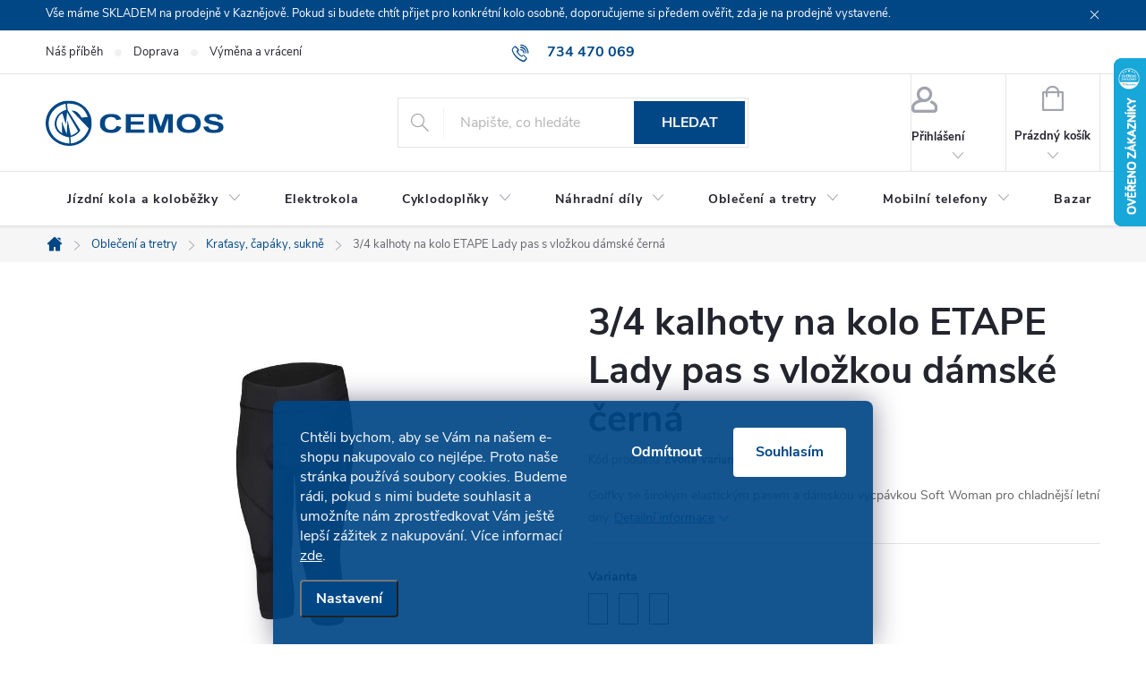

--- FILE ---
content_type: text/html; charset=utf-8
request_url: https://www.cemos.cz/3-4-kalhoty-na-kolo-etape-lady-pas-s-vlozkou-damske-cerna/
body_size: 32213
content:
<!doctype html><html lang="cs" dir="ltr" class="header-background-light external-fonts-loaded"><head><meta charset="utf-8" /><meta name="viewport" content="width=device-width,initial-scale=1" /><title>3/4 kalhoty na kolo ETAPE Lady pas s vložkou dámské černá | CEMOS</title><link rel="preconnect" href="https://cdn.myshoptet.com" /><link rel="dns-prefetch" href="https://cdn.myshoptet.com" /><link rel="preload" href="https://cdn.myshoptet.com/prj/dist/master/cms/libs/jquery/jquery-1.11.3.min.js" as="script" /><link href="https://cdn.myshoptet.com/prj/dist/master/cms/templates/frontend_templates/shared/css/font-face/open-sans.css" rel="stylesheet"><link href="https://cdn.myshoptet.com/prj/dist/master/cms/templates/frontend_templates/shared/css/font-face/exo-2.css" rel="stylesheet"><script>
dataLayer = [];
dataLayer.push({'shoptet' : {
    "pageId": 840,
    "pageType": "productDetail",
    "currency": "CZK",
    "currencyInfo": {
        "decimalSeparator": ",",
        "exchangeRate": 1,
        "priceDecimalPlaces": 2,
        "symbol": "K\u010d",
        "symbolLeft": 0,
        "thousandSeparator": " "
    },
    "language": "cs",
    "projectId": 596103,
    "product": {
        "id": 95547,
        "guid": "323ad330-ad5b-11ee-ae8a-3e5eb9a3f9dd",
        "hasVariants": true,
        "codes": [
            {
                "code": "0321158-01-24",
                "quantity": "0",
                "stocks": [
                    {
                        "id": "ext",
                        "quantity": "0"
                    }
                ]
            },
            {
                "code": "0321158-01-25",
                "quantity": "2",
                "stocks": [
                    {
                        "id": "ext",
                        "quantity": "2"
                    }
                ]
            },
            {
                "code": "0321158-01-28",
                "quantity": "2",
                "stocks": [
                    {
                        "id": "ext",
                        "quantity": "2"
                    }
                ]
            },
            {
                "code": "0321158-01-23",
                "quantity": "1",
                "stocks": [
                    {
                        "id": "ext",
                        "quantity": "1"
                    }
                ]
            }
        ],
        "name": "3\/4 kalhoty na kolo ETAPE Lady pas s vlo\u017ekou d\u00e1msk\u00e9 \u010dern\u00e1",
        "appendix": "",
        "weight": 0,
        "manufacturer": "ETAPE",
        "manufacturerGuid": "1EF53354E92968DA93FEDA0BA3DED3EE",
        "currentCategory": "Oble\u010den\u00ed a tretry | Kra\u0165asy, \u010dap\u00e1ky, sukn\u011b",
        "currentCategoryGuid": "48fb38e3-6cc1-11ee-9337-8647f5da9d6f",
        "defaultCategory": "Oble\u010den\u00ed a tretry | Kra\u0165asy, \u010dap\u00e1ky, sukn\u011b",
        "defaultCategoryGuid": "48fb38e3-6cc1-11ee-9337-8647f5da9d6f",
        "currency": "CZK",
        "priceWithVat": 999
    },
    "stocks": [
        {
            "id": "ext",
            "title": "Sklad",
            "isDeliveryPoint": 0,
            "visibleOnEshop": 1
        }
    ],
    "cartInfo": {
        "id": null,
        "freeShipping": false,
        "freeShippingFrom": 5000,
        "leftToFreeGift": {
            "formattedPrice": "0 K\u010d",
            "priceLeft": 0
        },
        "freeGift": false,
        "leftToFreeShipping": {
            "priceLeft": 5000,
            "dependOnRegion": 0,
            "formattedPrice": "5 000 K\u010d"
        },
        "discountCoupon": [],
        "getNoBillingShippingPrice": {
            "withoutVat": 0,
            "vat": 0,
            "withVat": 0
        },
        "cartItems": [],
        "taxMode": "ORDINARY"
    },
    "cart": [],
    "customer": {
        "priceRatio": 1,
        "priceListId": 1,
        "groupId": null,
        "registered": false,
        "mainAccount": false
    }
}});
dataLayer.push({'cookie_consent' : {
    "marketing": "denied",
    "analytics": "denied"
}});
document.addEventListener('DOMContentLoaded', function() {
    shoptet.consent.onAccept(function(agreements) {
        if (agreements.length == 0) {
            return;
        }
        dataLayer.push({
            'cookie_consent' : {
                'marketing' : (agreements.includes(shoptet.config.cookiesConsentOptPersonalisation)
                    ? 'granted' : 'denied'),
                'analytics': (agreements.includes(shoptet.config.cookiesConsentOptAnalytics)
                    ? 'granted' : 'denied')
            },
            'event': 'cookie_consent'
        });
    });
});
</script>
<meta property="og:type" content="website"><meta property="og:site_name" content="cemos.cz"><meta property="og:url" content="https://www.cemos.cz/3-4-kalhoty-na-kolo-etape-lady-pas-s-vlozkou-damske-cerna/"><meta property="og:title" content="3/4 kalhoty na kolo ETAPE Lady pas s vložkou dámské černá | CEMOS"><meta name="author" content="CEMOS"><meta name="web_author" content="Shoptet.cz"><meta name="dcterms.rightsHolder" content="www.cemos.cz"><meta name="robots" content="index,follow"><meta property="og:image" content="https://cdn.myshoptet.com/usr/www.cemos.cz/user/shop/big/95547_3-4-kalhoty-na-kolo-etape-lady-pas-s-vlozkou-damske-cerna.png?659a9dd9"><meta property="og:description" content="3/4 kalhoty na kolo ETAPE Lady pas s vložkou dámské černá. Golfky se širokým elastickým pasem a dámskou vycpávkou Soft Woman pro chladnější letní dny."><meta name="description" content="3/4 kalhoty na kolo ETAPE Lady pas s vložkou dámské černá. Golfky se širokým elastickým pasem a dámskou vycpávkou Soft Woman pro chladnější letní dny."><meta property="product:price:amount" content="999"><meta property="product:price:currency" content="CZK"><style>:root {--color-primary: #014786;--color-primary-h: 208;--color-primary-s: 99%;--color-primary-l: 26%;--color-primary-hover: #769ec1;--color-primary-hover-h: 208;--color-primary-hover-s: 38%;--color-primary-hover-l: 61%;--color-secondary: #DF552C;--color-secondary-h: 14;--color-secondary-s: 74%;--color-secondary-l: 52%;--color-secondary-hover: #912403;--color-secondary-hover-h: 14;--color-secondary-hover-s: 96%;--color-secondary-hover-l: 29%;--color-tertiary: #014786;--color-tertiary-h: 208;--color-tertiary-s: 99%;--color-tertiary-l: 26%;--color-tertiary-hover: #769ec1;--color-tertiary-hover-h: 208;--color-tertiary-hover-s: 38%;--color-tertiary-hover-l: 61%;--color-header-background: #ffffff;--template-font: "Open Sans";--template-headings-font: "Exo 2";--header-background-url: url("[data-uri]");--cookies-notice-background: #1A1937;--cookies-notice-color: #F8FAFB;--cookies-notice-button-hover: #f5f5f5;--cookies-notice-link-hover: #27263f;--templates-update-management-preview-mode-content: "Náhled aktualizací šablony je aktivní pro váš prohlížeč."}</style>
    <script>var shoptet = shoptet || {};</script>
    <script src="https://cdn.myshoptet.com/prj/dist/master/shop/dist/main-3g-header.js.05f199e7fd2450312de2.js"></script>
<!-- User include --><!-- service 776(417) html code header -->
<link type="text/css" rel="stylesheet" media="all"  href="https://cdn.myshoptet.com/usr/paxio.myshoptet.com/user/documents/blank/style.css?v1602546"/>
<link href="https://cdn.myshoptet.com/prj/dist/master/shop/dist/font-shoptet-11.css.62c94c7785ff2cea73b2.css" rel="stylesheet">
<link href="https://cdn.myshoptet.com/usr/paxio.myshoptet.com/user/documents/blank/ikony.css?v9" rel="stylesheet">
<link type="text/css" rel="stylesheet" media="screen"  href="https://cdn.myshoptet.com/usr/paxio.myshoptet.com/user/documents/blank/preklady.css?v27" />
<link rel="stylesheet" href="https://cdn.myshoptet.com/usr/paxio.myshoptet.com/user/documents/blank/Slider/slick.css" />
<link rel="stylesheet" href="https://cdn.myshoptet.com/usr/paxio.myshoptet.com/user/documents/blank/Slider/slick-theme.css?v4" />
<link rel="stylesheet" href="https://cdn.myshoptet.com/usr/paxio.myshoptet.com/user/documents/blank/Slider/slick-classic.css?v3" />

<!-- project html code header -->
<style>
.flag.flag-discount, .flag.flag-action {
    background-color: #014786;
}

.flag.flag-new {
    background-color: #ffca04;
}

/*varianty*/
.variant-text
{
   text-transform: uppercase;
}
.advanced-parameter-inner img {
    display: none;
}
.advanced-parameter {
    width: auto !important;
    height: 35px;
  color: #212529;
    border: 1px solid #212529 !important;
}
.advanced-parameter-inner
{
    padding: 10px;
    box-shadow: none !important;  
    background-color: #fff;
      width: auto !important;
  height: 100%;
}
.advanced-parameter-inner.yes-before
{
    padding: 10px;
    box-shadow: none;  
    background-color: #DF552C;
  color: #FFFFFF;
}
.advanced-parameter-inner.yes-before::before {
    display: none;
}

.siteCookies--bottom.siteCookies--scrolled {background-color: #014786;}
.siteCookies__button {background-color: #ffffff; color: #014786;}
.siteCookies__button:hover {background-color: #ffca04; color: #fff;}
.siteCookies__form {background-color: #014786eb; padding: 30px 30px 30px 30px;}
.cookiesSetting__button--green {background-color: #014786; color:#ffca04; }
.cookiesSetting__button:hover {background-color: #ffca04;}
.siteCookies__link.js-cookies-settings {background-color: #014786; color: #fff;}
.siteCookies__link.js-cookies-settings:hover {background-color: #ffca04; color: #fff;}

#productsAlternative::before {
    content: "Další barevné varianty";
}

.p-detail .stars-wrapper{
display: none;
}
/*webotvurci*/
#productsAlternative .products-additional .product {
  border-left: 1px solid #E4E4E4;
}
.product-top .social-buttons-wrapper {
  display: none;
}

#productsAlternative .availability, #productsAlternative .p-tools, #productsAlternative .p-code, #productsAlternative .flags {
     display: none; 
}
#productsAlternative .p-in
{
  display: none;
}

#productsAlternative .products-block .name span, #productsAlternative .name {
    text-align: center;
    font-size: 14px !important;
    line-height: 1 !important;
  -webkit-line-clamp: 2;
    -webkit-box-orient: vertical;
    display: -webkit-box;
    height: 32px !important;
    overflow: hidden;
    margin-bottom: 0px;
    margin-top: 5px;
}
#productsAlternative .price-final strong {
    font-size: 15px;
}
#productsAlternative .price-final {
    text-align: center;
}

#productsAlternative .slick-dotted.slick-slider {
    margin-bottom: 20px !important;
}
#productsAlternative .products-additional.products-block .p a.image {
  margin-bottom: 0px;
}
#productsAlternative .products-block.products-additional {
  border: none !important;
}
#productsAlternative .product {
  border: 1px solid #e4e4e4 !important;
  margin-right: 1px;
}
@media screen and (max-width: 1474px) and (min-width: 992px) {
  #productsAlternative .slick-prev, #productsAlternative .slick-next {
    top: 50% !important;
    transform: translate(0, -50%) !important;
  }
  #productsAlternative .slick-prev {
    left: -40px !important;
  }
  #productsAlternative .slick-next {
    right: -40px !important
  }
}
#productsAlternative .slick-track {
    margin-left: 0;
}
@media only screen and (max-width: 600px) {
#productsAlternative .slick-track {
    margin-left: 10px;
}
}
.kontakty-container {
    display: flex;
    flex-wrap: wrap;
}

.kontakty-vlevo {
    flex: 1 0 25%; 
    box-sizing: border-box; /
    padding: 0 20px; 
}

.kontakty-vpravo {
    flex: 3 0 75%; 
    box-sizing: border-box;
    padding-left: 20px;
    justify-content: center;
}

.kontakty-full-width{
    width: 100%;
    display: block; 
    margin-bottom: 10px; 
}
.kontakty-third-width{
    width: calc(33.333% - 10px);
    margin-bottom: 5px; 
}

@media (min-width: 1200px){
.in-kontakty .content-inner {
    max-width: unset;
}}
.kontakty-vpravo-thirds{
 display: flex;
 justify-content: space-between;
}
.kontakty-vlevo h4{
margin: 0px!important;
}
.kontakty-vlevo p{
margin-bottom: 15px;
font-size: 14px;
}

.product .availability-amount {
    display: none;
}
.row.product-top .availability-amount {
    display: inline;
}

.js-cookiesConsentSubmit[value="reject"] {

    background-color: transparent !important;

    color: white !important;

  }

</style>

<script type="text/javascript">
    (function(c,l,a,r,i,t,y){
        c[a]=c[a]||function(){(c[a].q=c[a].q||[]).push(arguments)};
        t=l.createElement(r);t.async=1;t.src="https://www.clarity.ms/tag/"+i;
        y=l.getElementsByTagName(r)[0];y.parentNode.insertBefore(t,y);
    })(window, document, "clarity", "script", "ufatmzfscy");
</script>
<!-- /User include --><link rel="shortcut icon" href="/favicon.ico" type="image/x-icon" /><link rel="canonical" href="https://www.cemos.cz/3-4-kalhoty-na-kolo-etape-lady-pas-s-vlozkou-damske-cerna/" />    <script>
        var _hwq = _hwq || [];
        _hwq.push(['setKey', 'BA43B042D0EE5AADEEED162D8A8C8AC4']);
        _hwq.push(['setTopPos', '0']);
        _hwq.push(['showWidget', '22']);
        (function() {
            var ho = document.createElement('script');
            ho.src = 'https://cz.im9.cz/direct/i/gjs.php?n=wdgt&sak=BA43B042D0EE5AADEEED162D8A8C8AC4';
            var s = document.getElementsByTagName('script')[0]; s.parentNode.insertBefore(ho, s);
        })();
    </script>
    <!-- Global site tag (gtag.js) - Google Analytics -->
    <script async src="https://www.googletagmanager.com/gtag/js?id=G-G0WXVFE7HF"></script>
    <script>
        
        window.dataLayer = window.dataLayer || [];
        function gtag(){dataLayer.push(arguments);}
        

                    console.debug('default consent data');

            gtag('consent', 'default', {"ad_storage":"denied","analytics_storage":"denied","ad_user_data":"denied","ad_personalization":"denied","wait_for_update":500});
            dataLayer.push({
                'event': 'default_consent'
            });
        
        gtag('js', new Date());

        
                gtag('config', 'G-G0WXVFE7HF', {"groups":"GA4","send_page_view":false,"content_group":"productDetail","currency":"CZK","page_language":"cs"});
        
        
        
        
        
        
                    gtag('event', 'page_view', {"send_to":"GA4","page_language":"cs","content_group":"productDetail","currency":"CZK"});
        
                gtag('set', 'currency', 'CZK');

        gtag('event', 'view_item', {
            "send_to": "UA",
            "items": [
                {
                    "id": "0321158-01-25",
                    "name": "3\/4 kalhoty na kolo ETAPE Lady pas s vlo\u017ekou d\u00e1msk\u00e9 \u010dern\u00e1",
                    "category": "Oble\u010den\u00ed a tretry \/ Kra\u0165asy, \u010dap\u00e1ky, sukn\u011b",
                                        "brand": "ETAPE",
                                                            "variant": "Velikost: XL",
                                        "price": 825.62
                }
            ]
        });
        
        
        
        
        
                    gtag('event', 'view_item', {"send_to":"GA4","page_language":"cs","content_group":"productDetail","value":825.62,"currency":"CZK","items":[{"item_id":"0321158-01-25","item_name":"3\/4 kalhoty na kolo ETAPE Lady pas s vlo\u017ekou d\u00e1msk\u00e9 \u010dern\u00e1","item_brand":"ETAPE","item_category":"Oble\u010den\u00ed a tretry","item_category2":"Kra\u0165asy, \u010dap\u00e1ky, sukn\u011b","item_variant":"0321158-01-25~Velikost: XL","price":825.62,"quantity":1,"index":0}]});
        
        
        
        
        
        
        
        document.addEventListener('DOMContentLoaded', function() {
            if (typeof shoptet.tracking !== 'undefined') {
                for (var id in shoptet.tracking.bannersList) {
                    gtag('event', 'view_promotion', {
                        "send_to": "UA",
                        "promotions": [
                            {
                                "id": shoptet.tracking.bannersList[id].id,
                                "name": shoptet.tracking.bannersList[id].name,
                                "position": shoptet.tracking.bannersList[id].position
                            }
                        ]
                    });
                }
            }

            shoptet.consent.onAccept(function(agreements) {
                if (agreements.length !== 0) {
                    console.debug('gtag consent accept');
                    var gtagConsentPayload =  {
                        'ad_storage': agreements.includes(shoptet.config.cookiesConsentOptPersonalisation)
                            ? 'granted' : 'denied',
                        'analytics_storage': agreements.includes(shoptet.config.cookiesConsentOptAnalytics)
                            ? 'granted' : 'denied',
                                                                                                'ad_user_data': agreements.includes(shoptet.config.cookiesConsentOptPersonalisation)
                            ? 'granted' : 'denied',
                        'ad_personalization': agreements.includes(shoptet.config.cookiesConsentOptPersonalisation)
                            ? 'granted' : 'denied',
                        };
                    console.debug('update consent data', gtagConsentPayload);
                    gtag('consent', 'update', gtagConsentPayload);
                    dataLayer.push(
                        { 'event': 'update_consent' }
                    );
                }
            });
        });
    </script>
<script>
    (function(t, r, a, c, k, i, n, g) { t['ROIDataObject'] = k;
    t[k]=t[k]||function(){ (t[k].q=t[k].q||[]).push(arguments) },t[k].c=i;n=r.createElement(a),
    g=r.getElementsByTagName(a)[0];n.async=1;n.src=c;g.parentNode.insertBefore(n,g)
    })(window, document, 'script', '//www.heureka.cz/ocm/sdk.js?source=shoptet&version=2&page=product_detail', 'heureka', 'cz');

    heureka('set_user_consent', 0);
</script>
</head><body class="desktop id-840 in-kratasy--capaky--sukne template-11 type-product type-detail one-column-body columns-mobile-2 columns-4 blank-mode blank-mode-css ums_forms_redesign--off ums_a11y_category_page--on ums_discussion_rating_forms--off ums_flags_display_unification--on ums_a11y_login--on mobile-header-version-1">
        <div id="fb-root"></div>
        <script>
            window.fbAsyncInit = function() {
                FB.init({
//                    appId            : 'your-app-id',
                    autoLogAppEvents : true,
                    xfbml            : true,
                    version          : 'v19.0'
                });
            };
        </script>
        <script async defer crossorigin="anonymous" src="https://connect.facebook.net/cs_CZ/sdk.js"></script>    <div class="siteCookies siteCookies--bottom siteCookies--dark js-siteCookies" role="dialog" data-testid="cookiesPopup" data-nosnippet>
        <div class="siteCookies__form">
            <div class="siteCookies__content">
                <div class="siteCookies__text">
                    Chtěli bychom, aby se Vám na našem e-shopu nakupovalo co nejlépe. Proto naše stránka používá soubory cookies. Budeme rádi, pokud s nimi budete souhlasit a umožníte nám zprostředkovat Vám ještě lepší zážitek z nakupování. Více informací <a href="/ochrana-osobnich-udaju/">zde</a>.
                </div>
                <p class="siteCookies__links">
                    <button class="siteCookies__link js-cookies-settings" aria-label="Nastavení cookies" data-testid="cookiesSettings">Nastavení</button>
                </p>
            </div>
            <div class="siteCookies__buttonWrap">
                                    <button class="siteCookies__button js-cookiesConsentSubmit" value="reject" aria-label="Odmítnout cookies" data-testid="buttonCookiesReject">Odmítnout</button>
                                <button class="siteCookies__button js-cookiesConsentSubmit" value="all" aria-label="Přijmout cookies" data-testid="buttonCookiesAccept">Souhlasím</button>
            </div>
        </div>
        <script>
            document.addEventListener("DOMContentLoaded", () => {
                const siteCookies = document.querySelector('.js-siteCookies');
                document.addEventListener("scroll", shoptet.common.throttle(() => {
                    const st = document.documentElement.scrollTop;
                    if (st > 1) {
                        siteCookies.classList.add('siteCookies--scrolled');
                    } else {
                        siteCookies.classList.remove('siteCookies--scrolled');
                    }
                }, 100));
            });
        </script>
    </div>
<a href="#content" class="skip-link sr-only">Přejít na obsah</a><div class="overall-wrapper"><div class="site-msg information"><div class="container"><div class="text">Vše máme SKLADEM na prodejně v Kaznějově. Pokud si budete chtít přijet pro konkrétní kolo osobně, doporučujeme si předem ověřit, zda je na prodejně vystavené.</div><div class="close js-close-information-msg"></div></div></div><div class="user-action"><div class="container">
    <div class="user-action-in">
                    <div id="login" class="user-action-login popup-widget login-widget" role="dialog" aria-labelledby="loginHeading">
        <div class="popup-widget-inner">
                            <h2 id="loginHeading">Přihlášení k vašemu účtu</h2><div id="customerLogin"><form action="/action/Customer/Login/" method="post" id="formLoginIncluded" class="csrf-enabled formLogin" data-testid="formLogin"><input type="hidden" name="referer" value="" /><div class="form-group"><div class="input-wrapper email js-validated-element-wrapper no-label"><input type="email" name="email" class="form-control" autofocus placeholder="E-mailová adresa (např. jan@novak.cz)" data-testid="inputEmail" autocomplete="email" required /></div></div><div class="form-group"><div class="input-wrapper password js-validated-element-wrapper no-label"><input type="password" name="password" class="form-control" placeholder="Heslo" data-testid="inputPassword" autocomplete="current-password" required /><span class="no-display">Nemůžete vyplnit toto pole</span><input type="text" name="surname" value="" class="no-display" /></div></div><div class="form-group"><div class="login-wrapper"><button type="submit" class="btn btn-secondary btn-text btn-login" data-testid="buttonSubmit">Přihlásit se</button><div class="password-helper"><a href="/registrace/" data-testid="signup" rel="nofollow">Nová registrace</a><a href="/klient/zapomenute-heslo/" rel="nofollow">Zapomenuté heslo</a></div></div></div></form>
</div>                    </div>
    </div>

                            <div id="cart-widget" class="user-action-cart popup-widget cart-widget loader-wrapper" data-testid="popupCartWidget" role="dialog" aria-hidden="true">
    <div class="popup-widget-inner cart-widget-inner place-cart-here">
        <div class="loader-overlay">
            <div class="loader"></div>
        </div>
    </div>

    <div class="cart-widget-button">
        <a href="/kosik/" class="btn btn-conversion" id="continue-order-button" rel="nofollow" data-testid="buttonNextStep">Pokračovat do košíku</a>
    </div>
</div>
            </div>
</div>
</div><div class="top-navigation-bar" data-testid="topNavigationBar">

    <div class="container">

        <div class="top-navigation-contacts">
            <strong>Zákaznická podpora:</strong><a href="tel:734470069" class="project-phone" aria-label="Zavolat na 734470069" data-testid="contactboxPhone"><span>734 470 069</span></a><a href="mailto:obchod@cemos.cz" class="project-email" data-testid="contactboxEmail"><span>obchod@cemos.cz</span></a>        </div>

                            <div class="top-navigation-menu">
                <div class="top-navigation-menu-trigger"></div>
                <ul class="top-navigation-bar-menu">
                                            <li class="top-navigation-menu-item-717">
                            <a href="/o-nas/">Náš příběh</a>
                        </li>
                                            <li class="top-navigation-menu-item-1338">
                            <a href="/doprava-zbozi/">Doprava</a>
                        </li>
                                            <li class="top-navigation-menu-item-1432">
                            <a href="/vymena-a-vraceni-zbozi/">Výměna a vrácení</a>
                        </li>
                                    </ul>
                <ul class="top-navigation-bar-menu-helper"></ul>
            </div>
        
        <div class="top-navigation-tools top-navigation-tools--language">
            <div class="responsive-tools">
                <a href="#" class="toggle-window" data-target="search" aria-label="Hledat" data-testid="linkSearchIcon"></a>
                                                            <a href="#" class="toggle-window" data-target="login"></a>
                                                    <a href="#" class="toggle-window" data-target="navigation" aria-label="Menu" data-testid="hamburgerMenu"></a>
            </div>
                        <button class="top-nav-button top-nav-button-login toggle-window" type="button" data-target="login" aria-haspopup="dialog" aria-controls="login" aria-expanded="false" data-testid="signin"><span>Přihlášení</span></button>        </div>

    </div>

</div>
<header id="header"><div class="container navigation-wrapper">
    <div class="header-top">
        <div class="site-name-wrapper">
            <div class="site-name"><a href="/" data-testid="linkWebsiteLogo"><img src="https://cdn.myshoptet.com/usr/www.cemos.cz/user/logos/logo.svg" alt="CEMOS" fetchpriority="low" /></a></div>        </div>
        <div class="search" itemscope itemtype="https://schema.org/WebSite">
            <meta itemprop="headline" content="Kraťasy, čapáky, sukně"/><meta itemprop="url" content="https://www.cemos.cz"/><meta itemprop="text" content="3/4 kalhoty na kolo ETAPE Lady pas s vložkou dámské černá. Golfky se širokým elastickým pasem a dámskou vycpávkou Soft Woman pro chladnější letní dny."/>            <form action="/action/ProductSearch/prepareString/" method="post"
    id="formSearchForm" class="search-form compact-form js-search-main"
    itemprop="potentialAction" itemscope itemtype="https://schema.org/SearchAction" data-testid="searchForm">
    <fieldset>
        <meta itemprop="target"
            content="https://www.cemos.cz/vyhledavani/?string={string}"/>
        <input type="hidden" name="language" value="cs"/>
        
            
<input
    type="search"
    name="string"
        class="query-input form-control search-input js-search-input"
    placeholder="Napište, co hledáte"
    autocomplete="off"
    required
    itemprop="query-input"
    aria-label="Vyhledávání"
    data-testid="searchInput"
>
            <button type="submit" class="btn btn-default" data-testid="searchBtn">Hledat</button>
        
    </fieldset>
</form>
        </div>
        <div class="navigation-buttons">
                
    <a href="/kosik/" class="btn btn-icon toggle-window cart-count" data-target="cart" data-hover="true" data-redirect="true" data-testid="headerCart" rel="nofollow" aria-haspopup="dialog" aria-expanded="false" aria-controls="cart-widget">
        
                <span class="sr-only">Nákupní košík</span>
        
            <span class="cart-price visible-lg-inline-block" data-testid="headerCartPrice">
                                    Prázdný košík                            </span>
        
    
            </a>
        </div>
    </div>
    <nav id="navigation" aria-label="Hlavní menu" data-collapsible="true"><div class="navigation-in menu"><ul class="menu-level-1" role="menubar" data-testid="headerMenuItems"><li class="menu-item-753 ext" role="none"><a href="/kola/" data-testid="headerMenuItem" role="menuitem" aria-haspopup="true" aria-expanded="false"><b>Jízdní kola a koloběžky</b><span class="submenu-arrow"></span></a><ul class="menu-level-2" aria-label="Jízdní kola a koloběžky" tabindex="-1" role="menu"><li class="menu-item-1023" role="none"><a href="/horska-kola-29/" class="menu-image" data-testid="headerMenuItem" tabindex="-1" aria-hidden="true"><img src="data:image/svg+xml,%3Csvg%20width%3D%22140%22%20height%3D%22100%22%20xmlns%3D%22http%3A%2F%2Fwww.w3.org%2F2000%2Fsvg%22%3E%3C%2Fsvg%3E" alt="" aria-hidden="true" width="140" height="100"  data-src="https://cdn.myshoptet.com/usr/www.cemos.cz/user/categories/thumb/kolo29.jpg" fetchpriority="low" /></a><div><a href="/horska-kola-29/" data-testid="headerMenuItem" role="menuitem"><span>Horská kola 29&quot; FAV</span></a>
                        </div></li><li class="menu-item-1020" role="none"><a href="/horska-kola-27-5/" class="menu-image" data-testid="headerMenuItem" tabindex="-1" aria-hidden="true"><img src="data:image/svg+xml,%3Csvg%20width%3D%22140%22%20height%3D%22100%22%20xmlns%3D%22http%3A%2F%2Fwww.w3.org%2F2000%2Fsvg%22%3E%3C%2Fsvg%3E" alt="" aria-hidden="true" width="140" height="100"  data-src="https://cdn.myshoptet.com/usr/www.cemos.cz/user/categories/thumb/kolo27.jpg" fetchpriority="low" /></a><div><a href="/horska-kola-27-5/" data-testid="headerMenuItem" role="menuitem"><span>Horská kola 27.5&quot;</span></a>
                        </div></li><li class="menu-item-1017" role="none"><a href="/horska-kola-26/" class="menu-image" data-testid="headerMenuItem" tabindex="-1" aria-hidden="true"><img src="data:image/svg+xml,%3Csvg%20width%3D%22140%22%20height%3D%22100%22%20xmlns%3D%22http%3A%2F%2Fwww.w3.org%2F2000%2Fsvg%22%3E%3C%2Fsvg%3E" alt="" aria-hidden="true" width="140" height="100"  data-src="https://cdn.myshoptet.com/usr/www.cemos.cz/user/categories/thumb/kolo26.jpg" fetchpriority="low" /></a><div><a href="/horska-kola-26/" data-testid="headerMenuItem" role="menuitem"><span>Horská kola 26&quot;</span></a>
                        </div></li><li class="menu-item-1038 has-third-level" role="none"><a href="/detska-kola/" class="menu-image" data-testid="headerMenuItem" tabindex="-1" aria-hidden="true"><img src="data:image/svg+xml,%3Csvg%20width%3D%22140%22%20height%3D%22100%22%20xmlns%3D%22http%3A%2F%2Fwww.w3.org%2F2000%2Fsvg%22%3E%3C%2Fsvg%3E" alt="" aria-hidden="true" width="140" height="100"  data-src="https://cdn.myshoptet.com/usr/www.cemos.cz/user/categories/thumb/detska_kola.png" fetchpriority="low" /></a><div><a href="/detska-kola/" data-testid="headerMenuItem" role="menuitem"><span>Dětská kola</span></a>
                                                    <ul class="menu-level-3" role="menu">
                                                                    <li class="menu-item-1050" role="none">
                                        <a href="/detska-kola-16/" data-testid="headerMenuItem" role="menuitem">
                                            Dětská kola 16&quot;</a>,                                    </li>
                                                                    <li class="menu-item-1053" role="none">
                                        <a href="/detska-kola-20/" data-testid="headerMenuItem" role="menuitem">
                                            Dětská kola 20&quot;</a>,                                    </li>
                                                                    <li class="menu-item-1056" role="none">
                                        <a href="/detska-kola-24/" data-testid="headerMenuItem" role="menuitem">
                                            Dětská kola 24&quot;</a>                                    </li>
                                                            </ul>
                        </div></li><li class="menu-item-1026" role="none"><a href="/celoodpruzena-mtb/" class="menu-image" data-testid="headerMenuItem" tabindex="-1" aria-hidden="true"><img src="data:image/svg+xml,%3Csvg%20width%3D%22140%22%20height%3D%22100%22%20xmlns%3D%22http%3A%2F%2Fwww.w3.org%2F2000%2Fsvg%22%3E%3C%2Fsvg%3E" alt="" aria-hidden="true" width="140" height="100"  data-src="https://cdn.myshoptet.com/usr/www.cemos.cz/user/categories/thumb/celoodpru__en___mtb.png" fetchpriority="low" /></a><div><a href="/celoodpruzena-mtb/" data-testid="headerMenuItem" role="menuitem"><span>Celoodpružená MTB</span></a>
                        </div></li><li class="menu-item-1029" role="none"><a href="/silnicni-a-gravel-kola/" class="menu-image" data-testid="headerMenuItem" tabindex="-1" aria-hidden="true"><img src="data:image/svg+xml,%3Csvg%20width%3D%22140%22%20height%3D%22100%22%20xmlns%3D%22http%3A%2F%2Fwww.w3.org%2F2000%2Fsvg%22%3E%3C%2Fsvg%3E" alt="" aria-hidden="true" width="140" height="100"  data-src="https://cdn.myshoptet.com/usr/www.cemos.cz/user/categories/thumb/silni__n___a_gravel_kolo.jpg" fetchpriority="low" /></a><div><a href="/silnicni-a-gravel-kola/" data-testid="headerMenuItem" role="menuitem"><span>Gravel a silniční kola</span></a>
                        </div></li><li class="menu-item-1032" role="none"><a href="/krosova-a-city-kola/" class="menu-image" data-testid="headerMenuItem" tabindex="-1" aria-hidden="true"><img src="data:image/svg+xml,%3Csvg%20width%3D%22140%22%20height%3D%22100%22%20xmlns%3D%22http%3A%2F%2Fwww.w3.org%2F2000%2Fsvg%22%3E%3C%2Fsvg%3E" alt="" aria-hidden="true" width="140" height="100"  data-src="https://cdn.myshoptet.com/usr/www.cemos.cz/user/categories/thumb/kros_city.png" fetchpriority="low" /></a><div><a href="/krosova-a-city-kola/" data-testid="headerMenuItem" role="menuitem"><span>Krosová a city kola</span></a>
                        </div></li><li class="menu-item-1041" role="none"><a href="/detska-odrazedla/" class="menu-image" data-testid="headerMenuItem" tabindex="-1" aria-hidden="true"><img src="data:image/svg+xml,%3Csvg%20width%3D%22140%22%20height%3D%22100%22%20xmlns%3D%22http%3A%2F%2Fwww.w3.org%2F2000%2Fsvg%22%3E%3C%2Fsvg%3E" alt="" aria-hidden="true" width="140" height="100"  data-src="https://cdn.myshoptet.com/usr/www.cemos.cz/user/categories/thumb/odrazedla.jpg" fetchpriority="low" /></a><div><a href="/detska-odrazedla/" data-testid="headerMenuItem" role="menuitem"><span>Dětská odrážedla</span></a>
                        </div></li><li class="menu-item-1044" role="none"><a href="/kolobezky/" class="menu-image" data-testid="headerMenuItem" tabindex="-1" aria-hidden="true"><img src="data:image/svg+xml,%3Csvg%20width%3D%22140%22%20height%3D%22100%22%20xmlns%3D%22http%3A%2F%2Fwww.w3.org%2F2000%2Fsvg%22%3E%3C%2Fsvg%3E" alt="" aria-hidden="true" width="140" height="100"  data-src="https://cdn.myshoptet.com/usr/www.cemos.cz/user/categories/thumb/kolob____ky.jpg" fetchpriority="low" /></a><div><a href="/kolobezky/" data-testid="headerMenuItem" role="menuitem"><span>Koloběžky FAV</span></a>
                        </div></li></ul></li>
<li class="menu-item-756" role="none"><a href="/elektrokola/" data-testid="headerMenuItem" role="menuitem" aria-expanded="false"><b>Elektrokola</b></a></li>
<li class="menu-item-759 ext" role="none"><a href="/cyklodoplnky/" data-testid="headerMenuItem" role="menuitem" aria-haspopup="true" aria-expanded="false"><b>Cyklodoplňky</b><span class="submenu-arrow"></span></a><ul class="menu-level-2" aria-label="Cyklodoplňky" tabindex="-1" role="menu"><li class="menu-item-999" role="none"><a href="/prilby/" class="menu-image" data-testid="headerMenuItem" tabindex="-1" aria-hidden="true"><img src="data:image/svg+xml,%3Csvg%20width%3D%22140%22%20height%3D%22100%22%20xmlns%3D%22http%3A%2F%2Fwww.w3.org%2F2000%2Fsvg%22%3E%3C%2Fsvg%3E" alt="" aria-hidden="true" width="140" height="100"  data-src="https://cdn.myshoptet.com/usr/www.cemos.cz/user/categories/thumb/23663-1902349048_v.png" fetchpriority="low" /></a><div><a href="/prilby/" data-testid="headerMenuItem" role="menuitem"><span>Přilby FAV</span></a>
                        </div></li><li class="menu-item-951" role="none"><a href="/batohy/" class="menu-image" data-testid="headerMenuItem" tabindex="-1" aria-hidden="true"><img src="data:image/svg+xml,%3Csvg%20width%3D%22140%22%20height%3D%22100%22%20xmlns%3D%22http%3A%2F%2Fwww.w3.org%2F2000%2Fsvg%22%3E%3C%2Fsvg%3E" alt="" aria-hidden="true" width="140" height="100"  data-src="https://cdn.myshoptet.com/usr/www.cemos.cz/user/categories/thumb/batohy.jpg" fetchpriority="low" /></a><div><a href="/batohy/" data-testid="headerMenuItem" role="menuitem"><span>Batohy</span></a>
                        </div></li><li class="menu-item-957" role="none"><a href="/brasny/" class="menu-image" data-testid="headerMenuItem" tabindex="-1" aria-hidden="true"><img src="data:image/svg+xml,%3Csvg%20width%3D%22140%22%20height%3D%22100%22%20xmlns%3D%22http%3A%2F%2Fwww.w3.org%2F2000%2Fsvg%22%3E%3C%2Fsvg%3E" alt="" aria-hidden="true" width="140" height="100"  data-src="https://cdn.myshoptet.com/usr/www.cemos.cz/user/categories/thumb/bra__ny.jpg" fetchpriority="low" /></a><div><a href="/brasny/" data-testid="headerMenuItem" role="menuitem"><span>Brašny</span></a>
                        </div></li><li class="menu-item-960" role="none"><a href="/cyklotrenazery/" class="menu-image" data-testid="headerMenuItem" tabindex="-1" aria-hidden="true"><img src="data:image/svg+xml,%3Csvg%20width%3D%22140%22%20height%3D%22100%22%20xmlns%3D%22http%3A%2F%2Fwww.w3.org%2F2000%2Fsvg%22%3E%3C%2Fsvg%3E" alt="" aria-hidden="true" width="140" height="100"  data-src="https://cdn.myshoptet.com/usr/www.cemos.cz/user/categories/thumb/cyklotrenazer.jpg" fetchpriority="low" /></a><div><a href="/cyklotrenazery/" data-testid="headerMenuItem" role="menuitem"><span>Cyklotrenažéry</span></a>
                        </div></li><li class="menu-item-963" role="none"><a href="/cyklocomputery-a-sporttestery/" class="menu-image" data-testid="headerMenuItem" tabindex="-1" aria-hidden="true"><img src="data:image/svg+xml,%3Csvg%20width%3D%22140%22%20height%3D%22100%22%20xmlns%3D%22http%3A%2F%2Fwww.w3.org%2F2000%2Fsvg%22%3E%3C%2Fsvg%3E" alt="" aria-hidden="true" width="140" height="100"  data-src="https://cdn.myshoptet.com/usr/www.cemos.cz/user/categories/thumb/24126-1203132805_v.png" fetchpriority="low" /></a><div><a href="/cyklocomputery-a-sporttestery/" data-testid="headerMenuItem" role="menuitem"><span>Cyklocomputery</span></a>
                        </div></li><li class="menu-item-996" role="none"><a href="/osvetleni/" class="menu-image" data-testid="headerMenuItem" tabindex="-1" aria-hidden="true"><img src="data:image/svg+xml,%3Csvg%20width%3D%22140%22%20height%3D%22100%22%20xmlns%3D%22http%3A%2F%2Fwww.w3.org%2F2000%2Fsvg%22%3E%3C%2Fsvg%3E" alt="" aria-hidden="true" width="140" height="100"  data-src="https://cdn.myshoptet.com/usr/www.cemos.cz/user/categories/thumb/osvetleni.jpg" fetchpriority="low" /></a><div><a href="/osvetleni/" data-testid="headerMenuItem" role="menuitem"><span>Osvětlení</span></a>
                        </div></li><li class="menu-item-954" role="none"><a href="/blatniky/" class="menu-image" data-testid="headerMenuItem" tabindex="-1" aria-hidden="true"><img src="data:image/svg+xml,%3Csvg%20width%3D%22140%22%20height%3D%22100%22%20xmlns%3D%22http%3A%2F%2Fwww.w3.org%2F2000%2Fsvg%22%3E%3C%2Fsvg%3E" alt="" aria-hidden="true" width="140" height="100"  data-src="https://cdn.myshoptet.com/usr/www.cemos.cz/user/categories/thumb/blatn__ky.jpg" fetchpriority="low" /></a><div><a href="/blatniky/" data-testid="headerMenuItem" role="menuitem"><span>Blatníky</span></a>
                        </div></li><li class="menu-item-1005" role="none"><a href="/stojanky/" class="menu-image" data-testid="headerMenuItem" tabindex="-1" aria-hidden="true"><img src="data:image/svg+xml,%3Csvg%20width%3D%22140%22%20height%3D%22100%22%20xmlns%3D%22http%3A%2F%2Fwww.w3.org%2F2000%2Fsvg%22%3E%3C%2Fsvg%3E" alt="" aria-hidden="true" width="140" height="100"  data-src="https://cdn.myshoptet.com/usr/www.cemos.cz/user/categories/thumb/stoj__nky.jpg" fetchpriority="low" /></a><div><a href="/stojanky/" data-testid="headerMenuItem" role="menuitem"><span>Stojánky</span></a>
                        </div></li><li class="menu-item-990" role="none"><a href="/nosice-a-kosiky/" class="menu-image" data-testid="headerMenuItem" tabindex="-1" aria-hidden="true"><img src="data:image/svg+xml,%3Csvg%20width%3D%22140%22%20height%3D%22100%22%20xmlns%3D%22http%3A%2F%2Fwww.w3.org%2F2000%2Fsvg%22%3E%3C%2Fsvg%3E" alt="" aria-hidden="true" width="140" height="100"  data-src="https://cdn.myshoptet.com/usr/www.cemos.cz/user/categories/thumb/nosi__e_a_ko____ky.jpg" fetchpriority="low" /></a><div><a href="/nosice-a-kosiky/" data-testid="headerMenuItem" role="menuitem"><span>Nosiče a košíky</span></a>
                        </div></li><li class="menu-item-975" role="none"><a href="/hustilky/" class="menu-image" data-testid="headerMenuItem" tabindex="-1" aria-hidden="true"><img src="data:image/svg+xml,%3Csvg%20width%3D%22140%22%20height%3D%22100%22%20xmlns%3D%22http%3A%2F%2Fwww.w3.org%2F2000%2Fsvg%22%3E%3C%2Fsvg%3E" alt="" aria-hidden="true" width="140" height="100"  data-src="https://cdn.myshoptet.com/usr/www.cemos.cz/user/categories/thumb/hustilka.jpg" fetchpriority="low" /></a><div><a href="/hustilky/" data-testid="headerMenuItem" role="menuitem"><span>Hustilky</span></a>
                        </div></li><li class="menu-item-1011" role="none"><a href="/zamky/" class="menu-image" data-testid="headerMenuItem" tabindex="-1" aria-hidden="true"><img src="data:image/svg+xml,%3Csvg%20width%3D%22140%22%20height%3D%22100%22%20xmlns%3D%22http%3A%2F%2Fwww.w3.org%2F2000%2Fsvg%22%3E%3C%2Fsvg%3E" alt="" aria-hidden="true" width="140" height="100"  data-src="https://cdn.myshoptet.com/usr/www.cemos.cz/user/categories/thumb/z__mky.jpg" fetchpriority="low" /></a><div><a href="/zamky/" data-testid="headerMenuItem" role="menuitem"><span>Zámky</span></a>
                        </div></li><li class="menu-item-1002" role="none"><a href="/rohy/" class="menu-image" data-testid="headerMenuItem" tabindex="-1" aria-hidden="true"><img src="data:image/svg+xml,%3Csvg%20width%3D%22140%22%20height%3D%22100%22%20xmlns%3D%22http%3A%2F%2Fwww.w3.org%2F2000%2Fsvg%22%3E%3C%2Fsvg%3E" alt="" aria-hidden="true" width="140" height="100"  data-src="https://cdn.myshoptet.com/usr/www.cemos.cz/user/categories/thumb/rohy.jpg" fetchpriority="low" /></a><div><a href="/rohy/" data-testid="headerMenuItem" role="menuitem"><span>Rohy</span></a>
                        </div></li><li class="menu-item-966" role="none"><a href="/detske-sedacky-a-tyce/" class="menu-image" data-testid="headerMenuItem" tabindex="-1" aria-hidden="true"><img src="data:image/svg+xml,%3Csvg%20width%3D%22140%22%20height%3D%22100%22%20xmlns%3D%22http%3A%2F%2Fwww.w3.org%2F2000%2Fsvg%22%3E%3C%2Fsvg%3E" alt="" aria-hidden="true" width="140" height="100"  data-src="https://cdn.myshoptet.com/usr/www.cemos.cz/user/categories/thumb/d__tsk___seda__ky_a_ty__e.jpg" fetchpriority="low" /></a><div><a href="/detske-sedacky-a-tyce/" data-testid="headerMenuItem" role="menuitem"><span>Dětské sedačky a tyče</span></a>
                        </div></li><li class="menu-item-972" role="none"><a href="/drzaky-na-lahve/" class="menu-image" data-testid="headerMenuItem" tabindex="-1" aria-hidden="true"><img src="data:image/svg+xml,%3Csvg%20width%3D%22140%22%20height%3D%22100%22%20xmlns%3D%22http%3A%2F%2Fwww.w3.org%2F2000%2Fsvg%22%3E%3C%2Fsvg%3E" alt="" aria-hidden="true" width="140" height="100"  data-src="https://cdn.myshoptet.com/usr/www.cemos.cz/user/categories/thumb/dr____k_na_lahve.jpg" fetchpriority="low" /></a><div><a href="/drzaky-na-lahve/" data-testid="headerMenuItem" role="menuitem"><span>Držáky na lahve</span></a>
                        </div></li><li class="menu-item-978" role="none"><a href="/lahve/" class="menu-image" data-testid="headerMenuItem" tabindex="-1" aria-hidden="true"><img src="data:image/svg+xml,%3Csvg%20width%3D%22140%22%20height%3D%22100%22%20xmlns%3D%22http%3A%2F%2Fwww.w3.org%2F2000%2Fsvg%22%3E%3C%2Fsvg%3E" alt="" aria-hidden="true" width="140" height="100"  data-src="https://cdn.myshoptet.com/usr/www.cemos.cz/user/categories/thumb/15283-1101565229_v.jpg" fetchpriority="low" /></a><div><a href="/lahve/" data-testid="headerMenuItem" role="menuitem"><span>Lahve</span></a>
                        </div></li><li class="menu-item-987" role="none"><a href="/naradi/" class="menu-image" data-testid="headerMenuItem" tabindex="-1" aria-hidden="true"><img src="data:image/svg+xml,%3Csvg%20width%3D%22140%22%20height%3D%22100%22%20xmlns%3D%22http%3A%2F%2Fwww.w3.org%2F2000%2Fsvg%22%3E%3C%2Fsvg%3E" alt="" aria-hidden="true" width="140" height="100"  data-src="https://cdn.myshoptet.com/usr/www.cemos.cz/user/categories/thumb/n____ad__.png" fetchpriority="low" /></a><div><a href="/naradi/" data-testid="headerMenuItem" role="menuitem"><span>Nářadí</span></a>
                        </div></li><li class="menu-item-984" role="none"><a href="/mazivo-a-cistice/" class="menu-image" data-testid="headerMenuItem" tabindex="-1" aria-hidden="true"><img src="data:image/svg+xml,%3Csvg%20width%3D%22140%22%20height%3D%22100%22%20xmlns%3D%22http%3A%2F%2Fwww.w3.org%2F2000%2Fsvg%22%3E%3C%2Fsvg%3E" alt="" aria-hidden="true" width="140" height="100"  data-src="https://cdn.myshoptet.com/usr/www.cemos.cz/user/categories/thumb/mazivo_a___isti__e.jpg" fetchpriority="low" /></a><div><a href="/mazivo-a-cistice/" data-testid="headerMenuItem" role="menuitem"><span>Mazivo a čističe</span></a>
                        </div></li><li class="menu-item-969" role="none"><a href="/drzaky-kol/" class="menu-image" data-testid="headerMenuItem" tabindex="-1" aria-hidden="true"><img src="data:image/svg+xml,%3Csvg%20width%3D%22140%22%20height%3D%22100%22%20xmlns%3D%22http%3A%2F%2Fwww.w3.org%2F2000%2Fsvg%22%3E%3C%2Fsvg%3E" alt="" aria-hidden="true" width="140" height="100"  data-src="https://cdn.myshoptet.com/usr/www.cemos.cz/user/categories/thumb/dr____ky_kol.jpg" fetchpriority="low" /></a><div><a href="/drzaky-kol/" data-testid="headerMenuItem" role="menuitem"><span>Držáky kol</span></a>
                        </div></li><li class="menu-item-981" role="none"><a href="/mapy/" class="menu-image" data-testid="headerMenuItem" tabindex="-1" aria-hidden="true"><img src="data:image/svg+xml,%3Csvg%20width%3D%22140%22%20height%3D%22100%22%20xmlns%3D%22http%3A%2F%2Fwww.w3.org%2F2000%2Fsvg%22%3E%3C%2Fsvg%3E" alt="" aria-hidden="true" width="140" height="100"  data-src="https://cdn.myshoptet.com/usr/www.cemos.cz/user/categories/thumb/mapy.jpg" fetchpriority="low" /></a><div><a href="/mapy/" data-testid="headerMenuItem" role="menuitem"><span>Mapy</span></a>
                        </div></li><li class="menu-item-1008" role="none"><a href="/vyziva-a-napoje/" class="menu-image" data-testid="headerMenuItem" tabindex="-1" aria-hidden="true"><img src="data:image/svg+xml,%3Csvg%20width%3D%22140%22%20height%3D%22100%22%20xmlns%3D%22http%3A%2F%2Fwww.w3.org%2F2000%2Fsvg%22%3E%3C%2Fsvg%3E" alt="" aria-hidden="true" width="140" height="100"  data-src="https://cdn.myshoptet.com/usr/www.cemos.cz/user/categories/thumb/v____iva_a_dopl__ky.jpg" fetchpriority="low" /></a><div><a href="/vyziva-a-napoje/" data-testid="headerMenuItem" role="menuitem"><span>Výživa a nápoje</span></a>
                        </div></li><li class="menu-item-993" role="none"><a href="/ostatni-4/" class="menu-image" data-testid="headerMenuItem" tabindex="-1" aria-hidden="true"><img src="data:image/svg+xml,%3Csvg%20width%3D%22140%22%20height%3D%22100%22%20xmlns%3D%22http%3A%2F%2Fwww.w3.org%2F2000%2Fsvg%22%3E%3C%2Fsvg%3E" alt="" aria-hidden="true" width="140" height="100"  data-src="https://cdn.myshoptet.com/usr/www.cemos.cz/user/categories/thumb/ostatn__.jpg" fetchpriority="low" /></a><div><a href="/ostatni-4/" data-testid="headerMenuItem" role="menuitem"><span>Ostatní</span></a>
                        </div></li></ul></li>
<li class="menu-item-1266 ext" role="none"><a href="/nahradni-dily/" data-testid="headerMenuItem" role="menuitem" aria-haspopup="true" aria-expanded="false"><b>Náhradní díly</b><span class="submenu-arrow"></span></a><ul class="menu-level-2" aria-label="Náhradní díly" tabindex="-1" role="menu"><li class="menu-item-1281" role="none"><a href="/brzdy/" class="menu-image" data-testid="headerMenuItem" tabindex="-1" aria-hidden="true"><img src="data:image/svg+xml,%3Csvg%20width%3D%22140%22%20height%3D%22100%22%20xmlns%3D%22http%3A%2F%2Fwww.w3.org%2F2000%2Fsvg%22%3E%3C%2Fsvg%3E" alt="" aria-hidden="true" width="140" height="100"  data-src="https://cdn.myshoptet.com/usr/www.cemos.cz/user/categories/thumb/brzdy.jpg" fetchpriority="low" /></a><div><a href="/brzdy/" data-testid="headerMenuItem" role="menuitem"><span>Brzdy</span></a>
                        </div></li><li class="menu-item-1329" role="none"><a href="/vidlice/" class="menu-image" data-testid="headerMenuItem" tabindex="-1" aria-hidden="true"><img src="data:image/svg+xml,%3Csvg%20width%3D%22140%22%20height%3D%22100%22%20xmlns%3D%22http%3A%2F%2Fwww.w3.org%2F2000%2Fsvg%22%3E%3C%2Fsvg%3E" alt="" aria-hidden="true" width="140" height="100"  data-src="https://cdn.myshoptet.com/usr/www.cemos.cz/user/categories/thumb/vidlice.jpg" fetchpriority="low" /></a><div><a href="/vidlice/" data-testid="headerMenuItem" role="menuitem"><span>Vidlice</span></a>
                        </div></li><li class="menu-item-1290" role="none"><a href="/zapletena-kola--rafky/" class="menu-image" data-testid="headerMenuItem" tabindex="-1" aria-hidden="true"><img src="data:image/svg+xml,%3Csvg%20width%3D%22140%22%20height%3D%22100%22%20xmlns%3D%22http%3A%2F%2Fwww.w3.org%2F2000%2Fsvg%22%3E%3C%2Fsvg%3E" alt="" aria-hidden="true" width="140" height="100"  data-src="https://cdn.myshoptet.com/usr/www.cemos.cz/user/categories/thumb/zapleten___kola__r__fky.jpg" fetchpriority="low" /></a><div><a href="/zapletena-kola--rafky/" data-testid="headerMenuItem" role="menuitem"><span>Zapletená kola, ráfky</span></a>
                        </div></li><li class="menu-item-1287" role="none"><a href="/plaste--duse/" class="menu-image" data-testid="headerMenuItem" tabindex="-1" aria-hidden="true"><img src="data:image/svg+xml,%3Csvg%20width%3D%22140%22%20height%3D%22100%22%20xmlns%3D%22http%3A%2F%2Fwww.w3.org%2F2000%2Fsvg%22%3E%3C%2Fsvg%3E" alt="" aria-hidden="true" width="140" height="100"  data-src="https://cdn.myshoptet.com/usr/www.cemos.cz/user/categories/thumb/plaste.png" fetchpriority="low" /></a><div><a href="/plaste--duse/" data-testid="headerMenuItem" role="menuitem"><span>Pláště, duše</span></a>
                        </div></li><li class="menu-item-1308" role="none"><a href="/razeni/" class="menu-image" data-testid="headerMenuItem" tabindex="-1" aria-hidden="true"><img src="data:image/svg+xml,%3Csvg%20width%3D%22140%22%20height%3D%22100%22%20xmlns%3D%22http%3A%2F%2Fwww.w3.org%2F2000%2Fsvg%22%3E%3C%2Fsvg%3E" alt="" aria-hidden="true" width="140" height="100"  data-src="https://cdn.myshoptet.com/usr/www.cemos.cz/user/categories/thumb/razeni.jpg" fetchpriority="low" /></a><div><a href="/razeni/" data-testid="headerMenuItem" role="menuitem"><span>Řazení</span></a>
                        </div></li><li class="menu-item-1302" role="none"><a href="/prehazovacky/" class="menu-image" data-testid="headerMenuItem" tabindex="-1" aria-hidden="true"><img src="data:image/svg+xml,%3Csvg%20width%3D%22140%22%20height%3D%22100%22%20xmlns%3D%22http%3A%2F%2Fwww.w3.org%2F2000%2Fsvg%22%3E%3C%2Fsvg%3E" alt="" aria-hidden="true" width="140" height="100"  data-src="https://cdn.myshoptet.com/usr/www.cemos.cz/user/categories/thumb/p__ehazova__ky.jpg" fetchpriority="low" /></a><div><a href="/prehazovacky/" data-testid="headerMenuItem" role="menuitem"><span>Přehazovačky</span></a>
                        </div></li><li class="menu-item-1305" role="none"><a href="/presmykace/" class="menu-image" data-testid="headerMenuItem" tabindex="-1" aria-hidden="true"><img src="data:image/svg+xml,%3Csvg%20width%3D%22140%22%20height%3D%22100%22%20xmlns%3D%22http%3A%2F%2Fwww.w3.org%2F2000%2Fsvg%22%3E%3C%2Fsvg%3E" alt="" aria-hidden="true" width="140" height="100"  data-src="https://cdn.myshoptet.com/usr/www.cemos.cz/user/categories/thumb/p__esmyka__.png" fetchpriority="low" /></a><div><a href="/presmykace/" data-testid="headerMenuItem" role="menuitem"><span>Přesmykače</span></a>
                        </div></li><li class="menu-item-1317" role="none"><a href="/retezy/" class="menu-image" data-testid="headerMenuItem" tabindex="-1" aria-hidden="true"><img src="data:image/svg+xml,%3Csvg%20width%3D%22140%22%20height%3D%22100%22%20xmlns%3D%22http%3A%2F%2Fwww.w3.org%2F2000%2Fsvg%22%3E%3C%2Fsvg%3E" alt="" aria-hidden="true" width="140" height="100"  data-src="https://cdn.myshoptet.com/usr/www.cemos.cz/user/categories/thumb/__et__zy.jpg" fetchpriority="low" /></a><div><a href="/retezy/" data-testid="headerMenuItem" role="menuitem"><span>Řetězy</span></a>
                        </div></li><li class="menu-item-1311" role="none"><a href="/kazety-a-kolecka/" class="menu-image" data-testid="headerMenuItem" tabindex="-1" aria-hidden="true"><img src="data:image/svg+xml,%3Csvg%20width%3D%22140%22%20height%3D%22100%22%20xmlns%3D%22http%3A%2F%2Fwww.w3.org%2F2000%2Fsvg%22%3E%3C%2Fsvg%3E" alt="" aria-hidden="true" width="140" height="100"  data-src="https://cdn.myshoptet.com/usr/www.cemos.cz/user/categories/thumb/kazety_a_kole__ka.jpg" fetchpriority="low" /></a><div><a href="/kazety-a-kolecka/" data-testid="headerMenuItem" role="menuitem"><span>Kazety a kolečka</span></a>
                        </div></li><li class="menu-item-1299" role="none"><a href="/kliky--osy/" class="menu-image" data-testid="headerMenuItem" tabindex="-1" aria-hidden="true"><img src="data:image/svg+xml,%3Csvg%20width%3D%22140%22%20height%3D%22100%22%20xmlns%3D%22http%3A%2F%2Fwww.w3.org%2F2000%2Fsvg%22%3E%3C%2Fsvg%3E" alt="" aria-hidden="true" width="140" height="100"  data-src="https://cdn.myshoptet.com/usr/www.cemos.cz/user/categories/thumb/kliky.jpg" fetchpriority="low" /></a><div><a href="/kliky--osy/" data-testid="headerMenuItem" role="menuitem"><span>Kliky, osy</span></a>
                        </div></li><li class="menu-item-1320" role="none"><a href="/pedaly--klipsny/" class="menu-image" data-testid="headerMenuItem" tabindex="-1" aria-hidden="true"><img src="data:image/svg+xml,%3Csvg%20width%3D%22140%22%20height%3D%22100%22%20xmlns%3D%22http%3A%2F%2Fwww.w3.org%2F2000%2Fsvg%22%3E%3C%2Fsvg%3E" alt="" aria-hidden="true" width="140" height="100"  data-src="https://cdn.myshoptet.com/usr/www.cemos.cz/user/categories/thumb/ped__ly__klipsny.jpg" fetchpriority="low" /></a><div><a href="/pedaly--klipsny/" data-testid="headerMenuItem" role="menuitem"><span>Pedály, klipsny</span></a>
                        </div></li><li class="menu-item-1326" role="none"><a href="/ramy--patky/" class="menu-image" data-testid="headerMenuItem" tabindex="-1" aria-hidden="true"><img src="data:image/svg+xml,%3Csvg%20width%3D%22140%22%20height%3D%22100%22%20xmlns%3D%22http%3A%2F%2Fwww.w3.org%2F2000%2Fsvg%22%3E%3C%2Fsvg%3E" alt="" aria-hidden="true" width="140" height="100"  data-src="https://cdn.myshoptet.com/usr/www.cemos.cz/user/categories/thumb/r__my__patky.png" fetchpriority="low" /></a><div><a href="/ramy--patky/" data-testid="headerMenuItem" role="menuitem"><span>Rámy, patky</span></a>
                        </div></li><li class="menu-item-1269" role="none"><a href="/sedla--sedlovky/" class="menu-image" data-testid="headerMenuItem" tabindex="-1" aria-hidden="true"><img src="data:image/svg+xml,%3Csvg%20width%3D%22140%22%20height%3D%22100%22%20xmlns%3D%22http%3A%2F%2Fwww.w3.org%2F2000%2Fsvg%22%3E%3C%2Fsvg%3E" alt="" aria-hidden="true" width="140" height="100"  data-src="https://cdn.myshoptet.com/usr/www.cemos.cz/user/categories/thumb/sedla__sedlovky-1.png" fetchpriority="low" /></a><div><a href="/sedla--sedlovky/" data-testid="headerMenuItem" role="menuitem"><span>Sedla, sedlovky</span></a>
                        </div></li><li class="menu-item-1284" role="none"><a href="/rukojeti--omotavky/" class="menu-image" data-testid="headerMenuItem" tabindex="-1" aria-hidden="true"><img src="data:image/svg+xml,%3Csvg%20width%3D%22140%22%20height%3D%22100%22%20xmlns%3D%22http%3A%2F%2Fwww.w3.org%2F2000%2Fsvg%22%3E%3C%2Fsvg%3E" alt="" aria-hidden="true" width="140" height="100"  data-src="https://cdn.myshoptet.com/usr/www.cemos.cz/user/categories/thumb/rukojeti__omot__vky.jpg" fetchpriority="low" /></a><div><a href="/rukojeti--omotavky/" data-testid="headerMenuItem" role="menuitem"><span>Rukojeti, omotávky</span></a>
                        </div></li><li class="menu-item-1272" role="none"><a href="/predstavce--riditka/" class="menu-image" data-testid="headerMenuItem" tabindex="-1" aria-hidden="true"><img src="data:image/svg+xml,%3Csvg%20width%3D%22140%22%20height%3D%22100%22%20xmlns%3D%22http%3A%2F%2Fwww.w3.org%2F2000%2Fsvg%22%3E%3C%2Fsvg%3E" alt="" aria-hidden="true" width="140" height="100"  data-src="https://cdn.myshoptet.com/usr/www.cemos.cz/user/categories/thumb/p__edstavce______d__tka.jpg" fetchpriority="low" /></a><div><a href="/predstavce--riditka/" data-testid="headerMenuItem" role="menuitem"><span>Představce, řidítka</span></a>
                        </div></li><li class="menu-item-1314" role="none"><a href="/hlavove-slozeni/" class="menu-image" data-testid="headerMenuItem" tabindex="-1" aria-hidden="true"><img src="data:image/svg+xml,%3Csvg%20width%3D%22140%22%20height%3D%22100%22%20xmlns%3D%22http%3A%2F%2Fwww.w3.org%2F2000%2Fsvg%22%3E%3C%2Fsvg%3E" alt="" aria-hidden="true" width="140" height="100"  data-src="https://cdn.myshoptet.com/usr/www.cemos.cz/user/categories/thumb/hlavov___slo__en__.jpg" fetchpriority="low" /></a><div><a href="/hlavove-slozeni/" data-testid="headerMenuItem" role="menuitem"><span>Hlavové složení</span></a>
                        </div></li><li class="menu-item-1278" role="none"><a href="/nahradni-dily-e-bike/" class="menu-image" data-testid="headerMenuItem" tabindex="-1" aria-hidden="true"><img src="data:image/svg+xml,%3Csvg%20width%3D%22140%22%20height%3D%22100%22%20xmlns%3D%22http%3A%2F%2Fwww.w3.org%2F2000%2Fsvg%22%3E%3C%2Fsvg%3E" alt="" aria-hidden="true" width="140" height="100"  data-src="https://cdn.myshoptet.com/usr/www.cemos.cz/user/categories/thumb/n__hradn___d__ly_ebike.png" fetchpriority="low" /></a><div><a href="/nahradni-dily-e-bike/" data-testid="headerMenuItem" role="menuitem"><span>Náhradní díly E-bike</span></a>
                        </div></li><li class="menu-item-1296" role="none"><a href="/naboje--osy/" class="menu-image" data-testid="headerMenuItem" tabindex="-1" aria-hidden="true"><img src="data:image/svg+xml,%3Csvg%20width%3D%22140%22%20height%3D%22100%22%20xmlns%3D%22http%3A%2F%2Fwww.w3.org%2F2000%2Fsvg%22%3E%3C%2Fsvg%3E" alt="" aria-hidden="true" width="140" height="100"  data-src="https://cdn.myshoptet.com/usr/www.cemos.cz/user/categories/thumb/naboje.jpg" fetchpriority="low" /></a><div><a href="/naboje--osy/" data-testid="headerMenuItem" role="menuitem"><span>Náboje, osy</span></a>
                        </div></li><li class="menu-item-1293" role="none"><a href="/draty--niple/" class="menu-image" data-testid="headerMenuItem" tabindex="-1" aria-hidden="true"><img src="data:image/svg+xml,%3Csvg%20width%3D%22140%22%20height%3D%22100%22%20xmlns%3D%22http%3A%2F%2Fwww.w3.org%2F2000%2Fsvg%22%3E%3C%2Fsvg%3E" alt="" aria-hidden="true" width="140" height="100"  data-src="https://cdn.myshoptet.com/usr/www.cemos.cz/user/categories/thumb/dr__ty__niple.jpg" fetchpriority="low" /></a><div><a href="/draty--niple/" data-testid="headerMenuItem" role="menuitem"><span>Dráty, niple</span></a>
                        </div></li><li class="menu-item-1323" role="none"><a href="/lanka--bowdeny/" class="menu-image" data-testid="headerMenuItem" tabindex="-1" aria-hidden="true"><img src="data:image/svg+xml,%3Csvg%20width%3D%22140%22%20height%3D%22100%22%20xmlns%3D%22http%3A%2F%2Fwww.w3.org%2F2000%2Fsvg%22%3E%3C%2Fsvg%3E" alt="" aria-hidden="true" width="140" height="100"  data-src="https://cdn.myshoptet.com/usr/www.cemos.cz/user/categories/thumb/lanka__bowdeny.jpg" fetchpriority="low" /></a><div><a href="/lanka--bowdeny/" data-testid="headerMenuItem" role="menuitem"><span>Lanka, bowdeny</span></a>
                        </div></li><li class="menu-item-1275" role="none"><a href="/ostatni-dily/" class="menu-image" data-testid="headerMenuItem" tabindex="-1" aria-hidden="true"><img src="data:image/svg+xml,%3Csvg%20width%3D%22140%22%20height%3D%22100%22%20xmlns%3D%22http%3A%2F%2Fwww.w3.org%2F2000%2Fsvg%22%3E%3C%2Fsvg%3E" alt="" aria-hidden="true" width="140" height="100"  data-src="https://cdn.myshoptet.com/usr/www.cemos.cz/user/categories/thumb/ostatn__-1.jpg" fetchpriority="low" /></a><div><a href="/ostatni-dily/" data-testid="headerMenuItem" role="menuitem"><span>Ostatní</span></a>
                        </div></li></ul></li>
<li class="menu-item-765 ext" role="none"><a href="/obleceni-a-tretry/" data-testid="headerMenuItem" role="menuitem" aria-haspopup="true" aria-expanded="false"><b>Oblečení a tretry</b><span class="submenu-arrow"></span></a><ul class="menu-level-2" aria-label="Oblečení a tretry" tabindex="-1" role="menu"><li class="menu-item-825" role="none"><a href="/bryle/" class="menu-image" data-testid="headerMenuItem" tabindex="-1" aria-hidden="true"><img src="data:image/svg+xml,%3Csvg%20width%3D%22140%22%20height%3D%22100%22%20xmlns%3D%22http%3A%2F%2Fwww.w3.org%2F2000%2Fsvg%22%3E%3C%2Fsvg%3E" alt="" aria-hidden="true" width="140" height="100"  data-src="https://cdn.myshoptet.com/usr/www.cemos.cz/user/categories/thumb/br__le.png" fetchpriority="low" /></a><div><a href="/bryle/" data-testid="headerMenuItem" role="menuitem"><span>Brýle</span></a>
                        </div></li><li class="menu-item-870" role="none"><a href="/tretry/" class="menu-image" data-testid="headerMenuItem" tabindex="-1" aria-hidden="true"><img src="data:image/svg+xml,%3Csvg%20width%3D%22140%22%20height%3D%22100%22%20xmlns%3D%22http%3A%2F%2Fwww.w3.org%2F2000%2Fsvg%22%3E%3C%2Fsvg%3E" alt="" aria-hidden="true" width="140" height="100"  data-src="https://cdn.myshoptet.com/usr/www.cemos.cz/user/categories/thumb/24454-2006072042_v.png" fetchpriority="low" /></a><div><a href="/tretry/" data-testid="headerMenuItem" role="menuitem"><span>Tretry FAV</span></a>
                        </div></li><li class="menu-item-858" role="none"><a href="/ponozky/" class="menu-image" data-testid="headerMenuItem" tabindex="-1" aria-hidden="true"><img src="data:image/svg+xml,%3Csvg%20width%3D%22140%22%20height%3D%22100%22%20xmlns%3D%22http%3A%2F%2Fwww.w3.org%2F2000%2Fsvg%22%3E%3C%2Fsvg%3E" alt="" aria-hidden="true" width="140" height="100"  data-src="https://cdn.myshoptet.com/usr/www.cemos.cz/user/categories/thumb/pono__ky.jpg" fetchpriority="low" /></a><div><a href="/ponozky/" data-testid="headerMenuItem" role="menuitem"><span>Ponožky</span></a>
                        </div></li><li class="menu-item-849" role="none"><a href="/navleky/" class="menu-image" data-testid="headerMenuItem" tabindex="-1" aria-hidden="true"><img src="data:image/svg+xml,%3Csvg%20width%3D%22140%22%20height%3D%22100%22%20xmlns%3D%22http%3A%2F%2Fwww.w3.org%2F2000%2Fsvg%22%3E%3C%2Fsvg%3E" alt="" aria-hidden="true" width="140" height="100"  data-src="https://cdn.myshoptet.com/usr/www.cemos.cz/user/categories/thumb/n__vleky.jpg" fetchpriority="low" /></a><div><a href="/navleky/" data-testid="headerMenuItem" role="menuitem"><span>Návleky</span></a>
                        </div></li><li class="menu-item-834" role="none"><a href="/dresy/" class="menu-image" data-testid="headerMenuItem" tabindex="-1" aria-hidden="true"><img src="data:image/svg+xml,%3Csvg%20width%3D%22140%22%20height%3D%22100%22%20xmlns%3D%22http%3A%2F%2Fwww.w3.org%2F2000%2Fsvg%22%3E%3C%2Fsvg%3E" alt="" aria-hidden="true" width="140" height="100"  data-src="https://cdn.myshoptet.com/usr/www.cemos.cz/user/categories/thumb/21568-1303476457_v.png" fetchpriority="low" /></a><div><a href="/dresy/" data-testid="headerMenuItem" role="menuitem"><span>Dresy FAV</span></a>
                        </div></li><li class="menu-item-840 active" role="none"><a href="/kratasy--capaky--sukne/" class="menu-image" data-testid="headerMenuItem" tabindex="-1" aria-hidden="true"><img src="data:image/svg+xml,%3Csvg%20width%3D%22140%22%20height%3D%22100%22%20xmlns%3D%22http%3A%2F%2Fwww.w3.org%2F2000%2Fsvg%22%3E%3C%2Fsvg%3E" alt="" aria-hidden="true" width="140" height="100"  data-src="https://cdn.myshoptet.com/usr/www.cemos.cz/user/categories/thumb/capaky.png" fetchpriority="low" /></a><div><a href="/kratasy--capaky--sukne/" data-testid="headerMenuItem" role="menuitem"><span>Kraťasy, čapáky, sukně</span></a>
                        </div></li><li class="menu-item-828" role="none"><a href="/bundy-a-vesty/" class="menu-image" data-testid="headerMenuItem" tabindex="-1" aria-hidden="true"><img src="data:image/svg+xml,%3Csvg%20width%3D%22140%22%20height%3D%22100%22%20xmlns%3D%22http%3A%2F%2Fwww.w3.org%2F2000%2Fsvg%22%3E%3C%2Fsvg%3E" alt="" aria-hidden="true" width="140" height="100"  data-src="https://cdn.myshoptet.com/usr/www.cemos.cz/user/categories/thumb/bundy.jpg" fetchpriority="low" /></a><div><a href="/bundy-a-vesty/" data-testid="headerMenuItem" role="menuitem"><span>Bundy a vesty</span></a>
                        </div></li><li class="menu-item-843" role="none"><a href="/mikiny/" class="menu-image" data-testid="headerMenuItem" tabindex="-1" aria-hidden="true"><img src="data:image/svg+xml,%3Csvg%20width%3D%22140%22%20height%3D%22100%22%20xmlns%3D%22http%3A%2F%2Fwww.w3.org%2F2000%2Fsvg%22%3E%3C%2Fsvg%3E" alt="" aria-hidden="true" width="140" height="100"  data-src="https://cdn.myshoptet.com/usr/www.cemos.cz/user/categories/thumb/mikiny.jpg" fetchpriority="low" /></a><div><a href="/mikiny/" data-testid="headerMenuItem" role="menuitem"><span>Mikiny</span></a>
                        </div></li><li class="menu-item-861" role="none"><a href="/rukavice/" class="menu-image" data-testid="headerMenuItem" tabindex="-1" aria-hidden="true"><img src="data:image/svg+xml,%3Csvg%20width%3D%22140%22%20height%3D%22100%22%20xmlns%3D%22http%3A%2F%2Fwww.w3.org%2F2000%2Fsvg%22%3E%3C%2Fsvg%3E" alt="" aria-hidden="true" width="140" height="100"  data-src="https://cdn.myshoptet.com/usr/www.cemos.cz/user/categories/thumb/rukavice.jpg" fetchpriority="low" /></a><div><a href="/rukavice/" data-testid="headerMenuItem" role="menuitem"><span>Rukavice</span></a>
                        </div></li><li class="menu-item-831" role="none"><a href="/cepice--satky--celenky/" class="menu-image" data-testid="headerMenuItem" tabindex="-1" aria-hidden="true"><img src="data:image/svg+xml,%3Csvg%20width%3D%22140%22%20height%3D%22100%22%20xmlns%3D%22http%3A%2F%2Fwww.w3.org%2F2000%2Fsvg%22%3E%3C%2Fsvg%3E" alt="" aria-hidden="true" width="140" height="100"  data-src="https://cdn.myshoptet.com/usr/www.cemos.cz/user/categories/thumb/cepice.jpg" fetchpriority="low" /></a><div><a href="/cepice--satky--celenky/" data-testid="headerMenuItem" role="menuitem"><span>Čepice, šátky, čelenky</span></a>
                        </div></li><li class="menu-item-837" role="none"><a href="/kalhotky--podprsenky/" class="menu-image" data-testid="headerMenuItem" tabindex="-1" aria-hidden="true"><img src="data:image/svg+xml,%3Csvg%20width%3D%22140%22%20height%3D%22100%22%20xmlns%3D%22http%3A%2F%2Fwww.w3.org%2F2000%2Fsvg%22%3E%3C%2Fsvg%3E" alt="" aria-hidden="true" width="140" height="100"  data-src="https://cdn.myshoptet.com/usr/www.cemos.cz/user/categories/thumb/podprsenky.jpg" fetchpriority="low" /></a><div><a href="/kalhotky--podprsenky/" data-testid="headerMenuItem" role="menuitem"><span>Kalhotky, podprsenky</span></a>
                        </div></li><li class="menu-item-864" role="none"><a href="/slipy--boxerky/" class="menu-image" data-testid="headerMenuItem" tabindex="-1" aria-hidden="true"><img src="data:image/svg+xml,%3Csvg%20width%3D%22140%22%20height%3D%22100%22%20xmlns%3D%22http%3A%2F%2Fwww.w3.org%2F2000%2Fsvg%22%3E%3C%2Fsvg%3E" alt="" aria-hidden="true" width="140" height="100"  data-src="https://cdn.myshoptet.com/usr/www.cemos.cz/user/categories/thumb/slipy__boxerky.png" fetchpriority="low" /></a><div><a href="/slipy--boxerky/" data-testid="headerMenuItem" role="menuitem"><span>Slipy, boxerky</span></a>
                        </div></li><li class="menu-item-846" role="none"><a href="/natelniky/" class="menu-image" data-testid="headerMenuItem" tabindex="-1" aria-hidden="true"><img src="data:image/svg+xml,%3Csvg%20width%3D%22140%22%20height%3D%22100%22%20xmlns%3D%22http%3A%2F%2Fwww.w3.org%2F2000%2Fsvg%22%3E%3C%2Fsvg%3E" alt="" aria-hidden="true" width="140" height="100"  data-src="https://cdn.myshoptet.com/usr/www.cemos.cz/user/categories/thumb/n__t__ln__ky.jpg" fetchpriority="low" /></a><div><a href="/natelniky/" data-testid="headerMenuItem" role="menuitem"><span>Nátělníky</span></a>
                        </div></li><li class="menu-item-873" role="none"><a href="/trika-bez-rukavu/" class="menu-image" data-testid="headerMenuItem" tabindex="-1" aria-hidden="true"><img src="data:image/svg+xml,%3Csvg%20width%3D%22140%22%20height%3D%22100%22%20xmlns%3D%22http%3A%2F%2Fwww.w3.org%2F2000%2Fsvg%22%3E%3C%2Fsvg%3E" alt="" aria-hidden="true" width="140" height="100"  data-src="https://cdn.myshoptet.com/usr/www.cemos.cz/user/categories/thumb/trika_bez_ruk__v__.jpg" fetchpriority="low" /></a><div><a href="/trika-bez-rukavu/" data-testid="headerMenuItem" role="menuitem"><span>Trika bez rukávů</span></a>
                        </div></li><li class="menu-item-879" role="none"><a href="/trika-kratky-rukav/" class="menu-image" data-testid="headerMenuItem" tabindex="-1" aria-hidden="true"><img src="data:image/svg+xml,%3Csvg%20width%3D%22140%22%20height%3D%22100%22%20xmlns%3D%22http%3A%2F%2Fwww.w3.org%2F2000%2Fsvg%22%3E%3C%2Fsvg%3E" alt="" aria-hidden="true" width="140" height="100"  data-src="https://cdn.myshoptet.com/usr/www.cemos.cz/user/categories/thumb/trika_kr__tk___ruk__v.jpg" fetchpriority="low" /></a><div><a href="/trika-kratky-rukav/" data-testid="headerMenuItem" role="menuitem"><span>Trika krátký rukáv</span></a>
                        </div></li><li class="menu-item-876" role="none"><a href="/trika-dlouhy-rukav/" class="menu-image" data-testid="headerMenuItem" tabindex="-1" aria-hidden="true"><img src="data:image/svg+xml,%3Csvg%20width%3D%22140%22%20height%3D%22100%22%20xmlns%3D%22http%3A%2F%2Fwww.w3.org%2F2000%2Fsvg%22%3E%3C%2Fsvg%3E" alt="" aria-hidden="true" width="140" height="100"  data-src="https://cdn.myshoptet.com/usr/www.cemos.cz/user/categories/thumb/trika_dlouh___ruk__v.jpg" fetchpriority="low" /></a><div><a href="/trika-dlouhy-rukav/" data-testid="headerMenuItem" role="menuitem"><span>Trika dlouhý rukáv</span></a>
                        </div></li><li class="menu-item-867" role="none"><a href="/spodky/" class="menu-image" data-testid="headerMenuItem" tabindex="-1" aria-hidden="true"><img src="data:image/svg+xml,%3Csvg%20width%3D%22140%22%20height%3D%22100%22%20xmlns%3D%22http%3A%2F%2Fwww.w3.org%2F2000%2Fsvg%22%3E%3C%2Fsvg%3E" alt="" aria-hidden="true" width="140" height="100"  data-src="https://cdn.myshoptet.com/usr/www.cemos.cz/user/categories/thumb/spodky.jpg" fetchpriority="low" /></a><div><a href="/spodky/" data-testid="headerMenuItem" role="menuitem"><span>Spodky</span></a>
                        </div></li><li class="menu-item-855" role="none"><a href="/plastenky/" class="menu-image" data-testid="headerMenuItem" tabindex="-1" aria-hidden="true"><img src="data:image/svg+xml,%3Csvg%20width%3D%22140%22%20height%3D%22100%22%20xmlns%3D%22http%3A%2F%2Fwww.w3.org%2F2000%2Fsvg%22%3E%3C%2Fsvg%3E" alt="" aria-hidden="true" width="140" height="100"  data-src="https://cdn.myshoptet.com/usr/www.cemos.cz/user/categories/thumb/pl____t__nky.jpg" fetchpriority="low" /></a><div><a href="/plastenky/" data-testid="headerMenuItem" role="menuitem"><span>Pláštěnky</span></a>
                        </div></li><li class="menu-item-852" role="none"><a href="/ostatni-2/" class="menu-image" data-testid="headerMenuItem" tabindex="-1" aria-hidden="true"><img src="data:image/svg+xml,%3Csvg%20width%3D%22140%22%20height%3D%22100%22%20xmlns%3D%22http%3A%2F%2Fwww.w3.org%2F2000%2Fsvg%22%3E%3C%2Fsvg%3E" alt="" aria-hidden="true" width="140" height="100"  data-src="https://cdn.myshoptet.com/usr/www.cemos.cz/user/categories/thumb/tekut___prac___prost__edek.jpg" fetchpriority="low" /></a><div><a href="/ostatni-2/" data-testid="headerMenuItem" role="menuitem"><span>Ostatní</span></a>
                        </div></li></ul></li>
<li class="menu-item-768 ext" role="none"><a href="/mobilni-telefony/" data-testid="headerMenuItem" role="menuitem" aria-haspopup="true" aria-expanded="false"><b>Mobilní telefony</b><span class="submenu-arrow"></span></a><ul class="menu-level-2" aria-label="Mobilní telefony" tabindex="-1" role="menu"><li class="menu-item-792" role="none"><a href="/mobilni-telefony-2/" class="menu-image" data-testid="headerMenuItem" tabindex="-1" aria-hidden="true"><img src="data:image/svg+xml,%3Csvg%20width%3D%22140%22%20height%3D%22100%22%20xmlns%3D%22http%3A%2F%2Fwww.w3.org%2F2000%2Fsvg%22%3E%3C%2Fsvg%3E" alt="" aria-hidden="true" width="140" height="100"  data-src="https://cdn.myshoptet.com/usr/www.cemos.cz/user/categories/thumb/mobiln___telefony.jpg" fetchpriority="low" /></a><div><a href="/mobilni-telefony-2/" data-testid="headerMenuItem" role="menuitem"><span>Mobilní telefony</span></a>
                        </div></li><li class="menu-item-798" role="none"><a href="/nabijecky-do-site/" class="menu-image" data-testid="headerMenuItem" tabindex="-1" aria-hidden="true"><img src="data:image/svg+xml,%3Csvg%20width%3D%22140%22%20height%3D%22100%22%20xmlns%3D%22http%3A%2F%2Fwww.w3.org%2F2000%2Fsvg%22%3E%3C%2Fsvg%3E" alt="" aria-hidden="true" width="140" height="100"  data-src="https://cdn.myshoptet.com/usr/www.cemos.cz/user/categories/thumb/nab__je__ky_do_s__t__.jpg" fetchpriority="low" /></a><div><a href="/nabijecky-do-site/" data-testid="headerMenuItem" role="menuitem"><span>Nabíječky do sítě</span></a>
                        </div></li><li class="menu-item-795" role="none"><a href="/nabijecky-do-auta/" class="menu-image" data-testid="headerMenuItem" tabindex="-1" aria-hidden="true"><img src="data:image/svg+xml,%3Csvg%20width%3D%22140%22%20height%3D%22100%22%20xmlns%3D%22http%3A%2F%2Fwww.w3.org%2F2000%2Fsvg%22%3E%3C%2Fsvg%3E" alt="" aria-hidden="true" width="140" height="100"  data-src="https://cdn.myshoptet.com/usr/www.cemos.cz/user/categories/thumb/nab__je__ky_do_auta.jpg" fetchpriority="low" /></a><div><a href="/nabijecky-do-auta/" data-testid="headerMenuItem" role="menuitem"><span>Nabíječky do auta</span></a>
                        </div></li><li class="menu-item-804" role="none"><a href="/pametove-karty/" class="menu-image" data-testid="headerMenuItem" tabindex="-1" aria-hidden="true"><img src="data:image/svg+xml,%3Csvg%20width%3D%22140%22%20height%3D%22100%22%20xmlns%3D%22http%3A%2F%2Fwww.w3.org%2F2000%2Fsvg%22%3E%3C%2Fsvg%3E" alt="" aria-hidden="true" width="140" height="100"  data-src="https://cdn.myshoptet.com/usr/www.cemos.cz/user/categories/thumb/pam____ov___karty.jpg" fetchpriority="low" /></a><div><a href="/pametove-karty/" data-testid="headerMenuItem" role="menuitem"><span>Paměťové karty</span></a>
                        </div></li><li class="menu-item-810" role="none"><a href="/sim-karty/" class="menu-image" data-testid="headerMenuItem" tabindex="-1" aria-hidden="true"><img src="data:image/svg+xml,%3Csvg%20width%3D%22140%22%20height%3D%22100%22%20xmlns%3D%22http%3A%2F%2Fwww.w3.org%2F2000%2Fsvg%22%3E%3C%2Fsvg%3E" alt="" aria-hidden="true" width="140" height="100"  data-src="https://cdn.myshoptet.com/usr/www.cemos.cz/user/categories/thumb/sim_karty.jpg" fetchpriority="low" /></a><div><a href="/sim-karty/" data-testid="headerMenuItem" role="menuitem"><span>SIM karty</span></a>
                        </div></li><li class="menu-item-807" role="none"><a href="/pouzdra/" class="menu-image" data-testid="headerMenuItem" tabindex="-1" aria-hidden="true"><img src="data:image/svg+xml,%3Csvg%20width%3D%22140%22%20height%3D%22100%22%20xmlns%3D%22http%3A%2F%2Fwww.w3.org%2F2000%2Fsvg%22%3E%3C%2Fsvg%3E" alt="" aria-hidden="true" width="140" height="100"  data-src="https://cdn.myshoptet.com/usr/www.cemos.cz/user/categories/thumb/pouzdra.png" fetchpriority="low" /></a><div><a href="/pouzdra/" data-testid="headerMenuItem" role="menuitem"><span>Pouzdra</span></a>
                        </div></li><li class="menu-item-783" role="none"><a href="/drzaky/" class="menu-image" data-testid="headerMenuItem" tabindex="-1" aria-hidden="true"><img src="data:image/svg+xml,%3Csvg%20width%3D%22140%22%20height%3D%22100%22%20xmlns%3D%22http%3A%2F%2Fwww.w3.org%2F2000%2Fsvg%22%3E%3C%2Fsvg%3E" alt="" aria-hidden="true" width="140" height="100"  data-src="https://cdn.myshoptet.com/usr/www.cemos.cz/user/categories/thumb/drzaky.png" fetchpriority="low" /></a><div><a href="/drzaky/" data-testid="headerMenuItem" role="menuitem"><span>Držáky</span></a>
                        </div></li><li class="menu-item-774" role="none"><a href="/baterie/" class="menu-image" data-testid="headerMenuItem" tabindex="-1" aria-hidden="true"><img src="data:image/svg+xml,%3Csvg%20width%3D%22140%22%20height%3D%22100%22%20xmlns%3D%22http%3A%2F%2Fwww.w3.org%2F2000%2Fsvg%22%3E%3C%2Fsvg%3E" alt="" aria-hidden="true" width="140" height="100"  data-src="https://cdn.myshoptet.com/usr/www.cemos.cz/user/categories/thumb/baterie.jpg" fetchpriority="low" /></a><div><a href="/baterie/" data-testid="headerMenuItem" role="menuitem"><span>Baterie a powerbanky</span></a>
                        </div></li><li class="menu-item-777" role="none"><a href="/datove-kabely/" class="menu-image" data-testid="headerMenuItem" tabindex="-1" aria-hidden="true"><img src="data:image/svg+xml,%3Csvg%20width%3D%22140%22%20height%3D%22100%22%20xmlns%3D%22http%3A%2F%2Fwww.w3.org%2F2000%2Fsvg%22%3E%3C%2Fsvg%3E" alt="" aria-hidden="true" width="140" height="100"  data-src="https://cdn.myshoptet.com/usr/www.cemos.cz/user/categories/thumb/datov___kabelky.jpg" fetchpriority="low" /></a><div><a href="/datove-kabely/" data-testid="headerMenuItem" role="menuitem"><span>Datové kabely</span></a>
                        </div></li><li class="menu-item-786" role="none"><a href="/hands-free-a-sluchatka/" class="menu-image" data-testid="headerMenuItem" tabindex="-1" aria-hidden="true"><img src="data:image/svg+xml,%3Csvg%20width%3D%22140%22%20height%3D%22100%22%20xmlns%3D%22http%3A%2F%2Fwww.w3.org%2F2000%2Fsvg%22%3E%3C%2Fsvg%3E" alt="" aria-hidden="true" width="140" height="100"  data-src="https://cdn.myshoptet.com/usr/www.cemos.cz/user/categories/thumb/handsfree_a_sluch__tka.jpg" fetchpriority="low" /></a><div><a href="/hands-free-a-sluchatka/" data-testid="headerMenuItem" role="menuitem"><span>Hands Free a sluchátka</span></a>
                        </div></li><li class="menu-item-789" role="none"><a href="/kryty-a-klavesnice/" class="menu-image" data-testid="headerMenuItem" tabindex="-1" aria-hidden="true"><img src="data:image/svg+xml,%3Csvg%20width%3D%22140%22%20height%3D%22100%22%20xmlns%3D%22http%3A%2F%2Fwww.w3.org%2F2000%2Fsvg%22%3E%3C%2Fsvg%3E" alt="" aria-hidden="true" width="140" height="100"  data-src="https://cdn.myshoptet.com/usr/www.cemos.cz/user/categories/thumb/kryty_a_kl__vesnice.png" fetchpriority="low" /></a><div><a href="/kryty-a-klavesnice/" data-testid="headerMenuItem" role="menuitem"><span>Kryty a klávesnice</span></a>
                        </div></li><li class="menu-item-813" role="none"><a href="/soucastky/" class="menu-image" data-testid="headerMenuItem" tabindex="-1" aria-hidden="true"><img src="data:image/svg+xml,%3Csvg%20width%3D%22140%22%20height%3D%22100%22%20xmlns%3D%22http%3A%2F%2Fwww.w3.org%2F2000%2Fsvg%22%3E%3C%2Fsvg%3E" alt="" aria-hidden="true" width="140" height="100"  data-src="https://cdn.myshoptet.com/usr/www.cemos.cz/user/categories/thumb/sou____stky.jpg" fetchpriority="low" /></a><div><a href="/soucastky/" data-testid="headerMenuItem" role="menuitem"><span>Součástky</span></a>
                        </div></li><li class="menu-item-819" role="none"><a href="/usb-flash-pameti/" class="menu-image" data-testid="headerMenuItem" tabindex="-1" aria-hidden="true"><img src="data:image/svg+xml,%3Csvg%20width%3D%22140%22%20height%3D%22100%22%20xmlns%3D%22http%3A%2F%2Fwww.w3.org%2F2000%2Fsvg%22%3E%3C%2Fsvg%3E" alt="" aria-hidden="true" width="140" height="100"  data-src="https://cdn.myshoptet.com/usr/www.cemos.cz/user/categories/thumb/flasky.jpg" fetchpriority="low" /></a><div><a href="/usb-flash-pameti/" data-testid="headerMenuItem" role="menuitem"><span>USB flash paměti</span></a>
                        </div></li><li class="menu-item-801" role="none"><a href="/ostatni/" class="menu-image" data-testid="headerMenuItem" tabindex="-1" aria-hidden="true"><img src="data:image/svg+xml,%3Csvg%20width%3D%22140%22%20height%3D%22100%22%20xmlns%3D%22http%3A%2F%2Fwww.w3.org%2F2000%2Fsvg%22%3E%3C%2Fsvg%3E" alt="" aria-hidden="true" width="140" height="100"  data-src="https://cdn.myshoptet.com/usr/www.cemos.cz/user/categories/thumb/ostatn__-2.jpg" fetchpriority="low" /></a><div><a href="/ostatni/" data-testid="headerMenuItem" role="menuitem"><span>Ostatní</span></a>
                        </div></li></ul></li>
<li class="menu-item-771" role="none"><a href="/bazar/" data-testid="headerMenuItem" role="menuitem" aria-expanded="false"><b>Bazar</b></a></li>
<li class="menu-item-708" role="none"><a href="/servis-jizdnich-kol/" data-testid="headerMenuItem" role="menuitem" aria-expanded="false"><b>Servis</b></a></li>
<li class="ext" id="nav-manufacturers" role="none"><a href="https://www.cemos.cz/znacka/" data-testid="brandsText" role="menuitem"><b>Značky</b><span class="submenu-arrow"></span></a><ul class="menu-level-2" role="menu"><li role="none"><a href="/znacka/3f/" data-testid="brandName" role="menuitem"><span>3F</span></a></li><li role="none"><a href="/znacka/aligator/" data-testid="brandName" role="menuitem"><span>ALIGATOR</span></a></li><li role="none"><a href="/znacka/arsenal/" data-testid="brandName" role="menuitem"><span>ARSENAL</span></a></li><li role="none"><a href="/znacka/author/" data-testid="brandName" role="menuitem"><span>AUTHOR</span></a></li><li role="none"><a href="/znacka/bbb/" data-testid="brandName" role="menuitem"><span>BBB</span></a></li><li role="none"><a href="/znacka/camelbak/" data-testid="brandName" role="menuitem"><span>CAMELBAK</span></a></li><li role="none"><a href="/znacka/canard/" data-testid="brandName" role="menuitem"><span>CANARD</span></a></li><li role="none"><a href="/znacka/cateye/" data-testid="brandName" role="menuitem"><span>CATEYE</span></a></li><li role="none"><a href="/znacka/craft/" data-testid="brandName" role="menuitem"><span>CRAFT</span></a></li><li role="none"><a href="/znacka/crussis/" data-testid="brandName" role="menuitem"><span>CRUSSIS</span></a></li><li role="none"><a href="/znacka/etape/" data-testid="brandName" role="menuitem"><span>ETAPE</span></a></li><li role="none"><a href="/znacka/force/" data-testid="brandName" role="menuitem"><span>FORCE</span></a></li><li role="none"><a href="/znacka/giro/" data-testid="brandName" role="menuitem"><span>GIRO</span></a></li><li role="none"><a href="/znacka/kalas/" data-testid="brandName" role="menuitem"><span>KALAS</span></a></li><li role="none"><a href="/znacka/kenda/" data-testid="brandName" role="menuitem"><span>KENDA</span></a></li><li role="none"><a href="/znacka/leader-fox/" data-testid="brandName" role="menuitem"><span>LEADER FOX</span></a></li><li role="none"><a href="/znacka/max1/" data-testid="brandName" role="menuitem"><span>MAX1</span></a></li><li role="none"><a href="/znacka/maxxis/" data-testid="brandName" role="menuitem"><span>MAXXIS</span></a></li><li role="none"><a href="/znacka/moira/" data-testid="brandName" role="menuitem"><span>MOIRA</span></a></li><li role="none"><a href="/znacka/nokia/" data-testid="brandName" role="menuitem"><span>NOKIA</span></a></li><li role="none"><a href="/znacka/nw/" data-testid="brandName" role="menuitem"><span>NW</span></a></li><li role="none"><a href="/znacka/polednik/" data-testid="brandName" role="menuitem"><span>POLEDNIK</span></a></li><li role="none"><a href="/znacka/progress/" data-testid="brandName" role="menuitem"><span>PROGRESS</span></a></li><li role="none"><a href="/znacka/r-b/" data-testid="brandName" role="menuitem"><span>R+B</span></a></li><li role="none"><a href="/znacka/rock-machine/" data-testid="brandName" role="menuitem"><span>ROCK MACHINE</span></a></li><li role="none"><a href="/znacka/samsung/" data-testid="brandName" role="menuitem"><span>SAMSUNG</span></a></li><li role="none"><a href="/znacka/shimano/" data-testid="brandName" role="menuitem"><span>SHIMANO</span></a></li><li role="none"><a href="/znacka/shocart/" data-testid="brandName" role="menuitem"><span>SHOCART</span></a></li><li role="none"><a href="/znacka/schwalbe/" data-testid="brandName" role="menuitem"><span>SCHWALBE</span></a></li><li role="none"><a href="/znacka/sigma/" data-testid="brandName" role="menuitem"><span>SIGMA</span></a></li><li role="none"><a href="/znacka/smart/" data-testid="brandName" role="menuitem"><span>SMART</span></a></li><li role="none"><a href="/znacka/sram/" data-testid="brandName" role="menuitem"><span>SRAM</span></a></li><li role="none"><a href="/znacka/uvex/" data-testid="brandName" role="menuitem"><span>UVEX</span></a></li><li role="none"><a href="/znacka/vittoria/" data-testid="brandName" role="menuitem"><span>VITTORIA</span></a></li><li role="none"><a href="/znacka/yedoo/" data-testid="brandName" role="menuitem"><span>YEDOO</span></a></li></ul>
</li></ul>
    <ul class="navigationActions" role="menu">
                            <li role="none">
                                    <a href="/login/?backTo=%2F3-4-kalhoty-na-kolo-etape-lady-pas-s-vlozkou-damske-cerna%2F" rel="nofollow" data-testid="signin" role="menuitem"><span>Přihlášení</span></a>
                            </li>
                        </ul>
</div><span class="navigation-close"></span></nav><div class="menu-helper" data-testid="hamburgerMenu"><span>Více</span></div>
</div></header><!-- / header -->


                    <div class="container breadcrumbs-wrapper">
            <div class="breadcrumbs navigation-home-icon-wrapper" itemscope itemtype="https://schema.org/BreadcrumbList">
                                                                            <span id="navigation-first" data-basetitle="CEMOS" itemprop="itemListElement" itemscope itemtype="https://schema.org/ListItem">
                <a href="/" itemprop="item" class="navigation-home-icon"><span class="sr-only" itemprop="name">Domů</span></a>
                <span class="navigation-bullet">/</span>
                <meta itemprop="position" content="1" />
            </span>
                                <span id="navigation-1" itemprop="itemListElement" itemscope itemtype="https://schema.org/ListItem">
                <a href="/obleceni-a-tretry/" itemprop="item" data-testid="breadcrumbsSecondLevel"><span itemprop="name">Oblečení a tretry</span></a>
                <span class="navigation-bullet">/</span>
                <meta itemprop="position" content="2" />
            </span>
                                <span id="navigation-2" itemprop="itemListElement" itemscope itemtype="https://schema.org/ListItem">
                <a href="/kratasy--capaky--sukne/" itemprop="item" data-testid="breadcrumbsSecondLevel"><span itemprop="name">Kraťasy, čapáky, sukně</span></a>
                <span class="navigation-bullet">/</span>
                <meta itemprop="position" content="3" />
            </span>
                                            <span id="navigation-3" itemprop="itemListElement" itemscope itemtype="https://schema.org/ListItem" data-testid="breadcrumbsLastLevel">
                <meta itemprop="item" content="https://www.cemos.cz/3-4-kalhoty-na-kolo-etape-lady-pas-s-vlozkou-damske-cerna/" />
                <meta itemprop="position" content="4" />
                <span itemprop="name" data-title="3/4 kalhoty na kolo ETAPE Lady pas s vložkou dámské černá">3/4 kalhoty na kolo ETAPE Lady pas s vložkou dámské černá <span class="appendix"></span></span>
            </span>
            </div>
        </div>
    
<div id="content-wrapper" class="container content-wrapper">
    
    <div class="content-wrapper-in">
                <main id="content" class="content wide">
                                                                                                                                                
<div class="p-detail" itemscope itemtype="https://schema.org/Product">

    
    <meta itemprop="name" content="3/4 kalhoty na kolo ETAPE Lady pas s vložkou dámské černá" />
    <meta itemprop="category" content="Úvodní stránka &gt; Oblečení a tretry &gt; Kraťasy, čapáky, sukně &gt; 3/4 kalhoty na kolo ETAPE Lady pas s vložkou dámské černá" />
    <meta itemprop="url" content="https://www.cemos.cz/3-4-kalhoty-na-kolo-etape-lady-pas-s-vlozkou-damske-cerna/" />
    <meta itemprop="image" content="https://cdn.myshoptet.com/usr/www.cemos.cz/user/shop/big/95547_3-4-kalhoty-na-kolo-etape-lady-pas-s-vlozkou-damske-cerna.png?659a9dd9" />
            <meta itemprop="description" content="Golfky se širokým elastickým pasem a dámskou vycpávkou Soft Woman pro chladnější letní dny." />
                <span class="js-hidden" itemprop="manufacturer" itemscope itemtype="https://schema.org/Organization">
            <meta itemprop="name" content="ETAPE" />
        </span>
        <span class="js-hidden" itemprop="brand" itemscope itemtype="https://schema.org/Brand">
            <meta itemprop="name" content="ETAPE" />
        </span>
                            <meta itemprop="gtin13" content="8592201057744" />                    <meta itemprop="gtin13" content="8592201057751" />                    <meta itemprop="gtin13" content="8592201057768" />                    <meta itemprop="gtin13" content="8592201057737" />            
        <div class="p-detail-inner">

        <div class="p-detail-inner-header">
            <h1>
                  3/4 kalhoty na kolo ETAPE Lady pas s vložkou dámské černá            </h1>

                <span class="p-code">
        <span class="p-code-label">Kód:</span>
                                                        <span class="choose-variant
 no-display 1">
                    0321158-01-23
                </span>
                                    <span class="choose-variant
 no-display 2">
                    0321158-01-25
                </span>
                                    <span class="choose-variant
 no-display 3">
                    0321158-01-28
                </span>
                                <span class="choose-variant default-variant">Zvolte variantu</span>
                        </span>
        </div>

        <form action="/action/Cart/addCartItem/" method="post" id="product-detail-form" class="pr-action csrf-enabled" data-testid="formProduct">

            <meta itemprop="productID" content="95547" /><meta itemprop="identifier" content="323ad330-ad5b-11ee-ae8a-3e5eb9a3f9dd" /><span itemprop="offers" itemscope itemtype="https://schema.org/Offer"><meta itemprop="sku" content="0321158-01-23" /><link itemprop="availability" href="https://schema.org/InStock" /><meta itemprop="url" content="https://www.cemos.cz/3-4-kalhoty-na-kolo-etape-lady-pas-s-vlozkou-damske-cerna/" /><meta itemprop="price" content="999.00" /><meta itemprop="priceCurrency" content="CZK" /><link itemprop="itemCondition" href="https://schema.org/NewCondition" /></span><span itemprop="offers" itemscope itemtype="https://schema.org/Offer"><meta itemprop="sku" content="0321158-01-25" /><link itemprop="availability" href="https://schema.org/InStock" /><meta itemprop="url" content="https://www.cemos.cz/3-4-kalhoty-na-kolo-etape-lady-pas-s-vlozkou-damske-cerna/" /><meta itemprop="price" content="999.00" /><meta itemprop="priceCurrency" content="CZK" /><link itemprop="itemCondition" href="https://schema.org/NewCondition" /></span><span itemprop="offers" itemscope itemtype="https://schema.org/Offer"><meta itemprop="sku" content="0321158-01-28" /><link itemprop="availability" href="https://schema.org/InStock" /><meta itemprop="url" content="https://www.cemos.cz/3-4-kalhoty-na-kolo-etape-lady-pas-s-vlozkou-damske-cerna/" /><meta itemprop="price" content="999.00" /><meta itemprop="priceCurrency" content="CZK" /><link itemprop="itemCondition" href="https://schema.org/NewCondition" /></span><input type="hidden" name="productId" value="95547" /><input type="hidden" name="priceId" value="155892" /><input type="hidden" name="language" value="cs" />

            <div class="row product-top">

                <div class="col-xs-12">

                    <div class="p-detail-info">
                        
                                    <div class="stars-wrapper">
            
<span class="stars star-list">
                                                <span class="star star-off show-tooltip is-active productRatingAction" data-productid="95547" data-score="1" title="    Hodnocení:
            Neohodnoceno    "></span>
                    
                                                <span class="star star-off show-tooltip is-active productRatingAction" data-productid="95547" data-score="2" title="    Hodnocení:
            Neohodnoceno    "></span>
                    
                                                <span class="star star-off show-tooltip is-active productRatingAction" data-productid="95547" data-score="3" title="    Hodnocení:
            Neohodnoceno    "></span>
                    
                                                <span class="star star-off show-tooltip is-active productRatingAction" data-productid="95547" data-score="4" title="    Hodnocení:
            Neohodnoceno    "></span>
                    
                                                <span class="star star-off show-tooltip is-active productRatingAction" data-productid="95547" data-score="5" title="    Hodnocení:
            Neohodnoceno    "></span>
                    
    </span>
            <span class="stars-label">
                                Neohodnoceno                    </span>
        </div>
    
                                                    <div><a href="/znacka/etape/" data-testid="productCardBrandName">Značka: <span>ETAPE</span></a></div>
                        
                    </div>

                </div>

                <div class="col-xs-12 col-lg-6 p-image-wrapper">

                    
                    <div class="p-image" style="" data-testid="mainImage">

                        

    


                        

<a href="https://cdn.myshoptet.com/usr/www.cemos.cz/user/shop/big/95547_3-4-kalhoty-na-kolo-etape-lady-pas-s-vlozkou-damske-cerna.png?659a9dd9" class="p-main-image cloud-zoom" data-href="https://cdn.myshoptet.com/usr/www.cemos.cz/user/shop/orig/95547_3-4-kalhoty-na-kolo-etape-lady-pas-s-vlozkou-damske-cerna.png?659a9dd9"><img src="https://cdn.myshoptet.com/usr/www.cemos.cz/user/shop/big/95547_3-4-kalhoty-na-kolo-etape-lady-pas-s-vlozkou-damske-cerna.png?659a9dd9" alt="3/4 kalhoty na kolo ETAPE Lady pas s vložkou dámské černá" width="1024" height="768"  fetchpriority="high" />
</a>                    </div>

                    
    <div class="p-thumbnails-wrapper">

        <div class="p-thumbnails">

            <div class="p-thumbnails-inner">

                <div>
                                                                                        <a href="https://cdn.myshoptet.com/usr/www.cemos.cz/user/shop/big/95547_3-4-kalhoty-na-kolo-etape-lady-pas-s-vlozkou-damske-cerna.png?659a9dd9" class="p-thumbnail highlighted">
                            <img src="data:image/svg+xml,%3Csvg%20width%3D%22100%22%20height%3D%22100%22%20xmlns%3D%22http%3A%2F%2Fwww.w3.org%2F2000%2Fsvg%22%3E%3C%2Fsvg%3E" alt="3/4 kalhoty na kolo ETAPE Lady pas s vložkou dámské černá" width="100" height="100"  data-src="https://cdn.myshoptet.com/usr/www.cemos.cz/user/shop/related/95547_3-4-kalhoty-na-kolo-etape-lady-pas-s-vlozkou-damske-cerna.png?659a9dd9" fetchpriority="low" />
                        </a>
                        <a href="https://cdn.myshoptet.com/usr/www.cemos.cz/user/shop/big/95547_3-4-kalhoty-na-kolo-etape-lady-pas-s-vlozkou-damske-cerna.png?659a9dd9" class="cbox-gal" data-gallery="lightbox[gallery]" data-alt="3/4 kalhoty na kolo ETAPE Lady pas s vložkou dámské černá"></a>
                                                                    <a href="https://cdn.myshoptet.com/usr/www.cemos.cz/user/shop/big/95547-1_3-4-kalhoty-na-kolo-etape-lady-pas-s-vlozkou-damske-cerna.png?659a9dd9" class="p-thumbnail">
                            <img src="data:image/svg+xml,%3Csvg%20width%3D%22100%22%20height%3D%22100%22%20xmlns%3D%22http%3A%2F%2Fwww.w3.org%2F2000%2Fsvg%22%3E%3C%2Fsvg%3E" alt="3/4 kalhoty na kolo ETAPE Lady pas s vložkou dámské černá" width="100" height="100"  data-src="https://cdn.myshoptet.com/usr/www.cemos.cz/user/shop/related/95547-1_3-4-kalhoty-na-kolo-etape-lady-pas-s-vlozkou-damske-cerna.png?659a9dd9" fetchpriority="low" />
                        </a>
                        <a href="https://cdn.myshoptet.com/usr/www.cemos.cz/user/shop/big/95547-1_3-4-kalhoty-na-kolo-etape-lady-pas-s-vlozkou-damske-cerna.png?659a9dd9" class="cbox-gal" data-gallery="lightbox[gallery]" data-alt="3/4 kalhoty na kolo ETAPE Lady pas s vložkou dámské černá"></a>
                                                                    <a href="https://cdn.myshoptet.com/usr/www.cemos.cz/user/shop/big/95547-2_3-4-kalhoty-na-kolo-etape-lady-pas-s-vlozkou-damske-cerna.png?659a9dd9" class="p-thumbnail">
                            <img src="data:image/svg+xml,%3Csvg%20width%3D%22100%22%20height%3D%22100%22%20xmlns%3D%22http%3A%2F%2Fwww.w3.org%2F2000%2Fsvg%22%3E%3C%2Fsvg%3E" alt="3/4 kalhoty na kolo ETAPE Lady pas s vložkou dámské černá" width="100" height="100"  data-src="https://cdn.myshoptet.com/usr/www.cemos.cz/user/shop/related/95547-2_3-4-kalhoty-na-kolo-etape-lady-pas-s-vlozkou-damske-cerna.png?659a9dd9" fetchpriority="low" />
                        </a>
                        <a href="https://cdn.myshoptet.com/usr/www.cemos.cz/user/shop/big/95547-2_3-4-kalhoty-na-kolo-etape-lady-pas-s-vlozkou-damske-cerna.png?659a9dd9" class="cbox-gal" data-gallery="lightbox[gallery]" data-alt="3/4 kalhoty na kolo ETAPE Lady pas s vložkou dámské černá"></a>
                                    </div>

            </div>

            <a href="#" class="thumbnail-prev"></a>
            <a href="#" class="thumbnail-next"></a>

        </div>

    </div>


                </div>

                <div class="col-xs-12 col-lg-6 p-info-wrapper">

                    
                    
                        <div class="p-final-price-wrapper">

                                                                                    <strong class="price-final price-action" data-testid="productCardPrice">
                        <span class="price-final-holder">
                    999 Kč
    

            </span>
            </strong>
                                                            <span class="price-measure">
                    
                        </span>
                            

                        </div>

                    
                    
                                                                                    <div class="availability-value" title="Dostupnost">
                                    

                                                <span class="choose-variant
 no-display 1">
                <span class="availability-label" style="color: #009901">
                                            Skladem
                                    </span>
                    <span class="availability-amount" data-testid="numberAvailabilityAmount">(1&nbsp;ks)</span>
            </span>
                                            <span class="choose-variant
 no-display 2">
                <span class="availability-label" style="color: #009901">
                                            Skladem
                                    </span>
                    <span class="availability-amount" data-testid="numberAvailabilityAmount">(2&nbsp;ks)</span>
            </span>
                                            <span class="choose-variant
 no-display 3">
                <span class="availability-label" style="color: #009901">
                                            Skladem
                                    </span>
                    <span class="availability-amount" data-testid="numberAvailabilityAmount">(2&nbsp;ks)</span>
            </span>
                <span class="choose-variant default-variant">
            <span class="availability-label">
                Zvolte variantu            </span>
        </span>
                                    </div>
                                                    
                        <table class="detail-parameters">
                            <tbody>
                                                            <tr class="variant-list variant-not-chosen-anchor">
                                    <th>
                                        Varianta                                    </th>
                                    <td>
                                        <div id="simple-variants" class="clearfix">
                                                                                            <span><input type="radio" name="priceId" value="" class="variant-default" checked="checked" /></span><label class="advanced-parameter has-image"><span class="advanced-parameter-inner show-tooltip" title="Velikost: M"><img src="data:image/svg+xml,%3Csvg%20width%3D%22100%22%20height%3D%22100%22%20xmlns%3D%22http%3A%2F%2Fwww.w3.org%2F2000%2Fsvg%22%3E%3C%2Fsvg%3E" alt="" width="100" height="100"  data-src="https://cdn.myshoptet.com/usr/www.cemos.cz/user/shop/related/95547_3-4-kalhoty-na-kolo-etape-lady-pas-s-vlozkou-damske-cerna.png?659a9dd9" fetchpriority="low" /></span><input type="radio" name="priceId" value="190716"data-min="1"data-max="9999"data-decimals="0"data-codeid="190716"data-customerprice="999"data-big="https://cdn.myshoptet.com/usr/www.cemos.cz/user/shop/big/95547_3-4-kalhoty-na-kolo-etape-lady-pas-s-vlozkou-damske-cerna.png?659a9dd9"data-detail="https://cdn.myshoptet.com/usr/www.cemos.cz/user/shop/detail/95547_3-4-kalhoty-na-kolo-etape-lady-pas-s-vlozkou-damske-cerna.png?659a9dd9"data-detail_small="https://cdn.myshoptet.com/usr/www.cemos.cz/user/shop/detail_small/95547_3-4-kalhoty-na-kolo-etape-lady-pas-s-vlozkou-damske-cerna.png?659a9dd9"data-index="1"/></label><label class="advanced-parameter has-image"><span class="advanced-parameter-inner show-tooltip" title="Velikost: XL"><img src="data:image/svg+xml,%3Csvg%20width%3D%22100%22%20height%3D%22100%22%20xmlns%3D%22http%3A%2F%2Fwww.w3.org%2F2000%2Fsvg%22%3E%3C%2Fsvg%3E" alt="" width="100" height="100"  data-src="https://cdn.myshoptet.com/usr/www.cemos.cz/user/shop/related/95547_3-4-kalhoty-na-kolo-etape-lady-pas-s-vlozkou-damske-cerna.png?659a9dd9" fetchpriority="low" /></span><input type="radio" name="priceId" value="155892"data-min="1"data-max="9999"data-decimals="0"data-codeid="155892"data-customerprice="999"data-big="https://cdn.myshoptet.com/usr/www.cemos.cz/user/shop/big/95547_3-4-kalhoty-na-kolo-etape-lady-pas-s-vlozkou-damske-cerna.png?659a9dd9"data-detail="https://cdn.myshoptet.com/usr/www.cemos.cz/user/shop/detail/95547_3-4-kalhoty-na-kolo-etape-lady-pas-s-vlozkou-damske-cerna.png?659a9dd9"data-detail_small="https://cdn.myshoptet.com/usr/www.cemos.cz/user/shop/detail_small/95547_3-4-kalhoty-na-kolo-etape-lady-pas-s-vlozkou-damske-cerna.png?659a9dd9"data-index="2"/></label><label class="advanced-parameter has-image"><span class="advanced-parameter-inner show-tooltip" title="Velikost: XXL"><img src="data:image/svg+xml,%3Csvg%20width%3D%22100%22%20height%3D%22100%22%20xmlns%3D%22http%3A%2F%2Fwww.w3.org%2F2000%2Fsvg%22%3E%3C%2Fsvg%3E" alt="" width="100" height="100"  data-src="https://cdn.myshoptet.com/usr/www.cemos.cz/user/shop/related/95547_3-4-kalhoty-na-kolo-etape-lady-pas-s-vlozkou-damske-cerna.png?659a9dd9" fetchpriority="low" /></span><input type="radio" name="priceId" value="155895"data-min="1"data-max="9999"data-decimals="0"data-codeid="155895"data-customerprice="999"data-big="https://cdn.myshoptet.com/usr/www.cemos.cz/user/shop/big/95547_3-4-kalhoty-na-kolo-etape-lady-pas-s-vlozkou-damske-cerna.png?659a9dd9"data-detail="https://cdn.myshoptet.com/usr/www.cemos.cz/user/shop/detail/95547_3-4-kalhoty-na-kolo-etape-lady-pas-s-vlozkou-damske-cerna.png?659a9dd9"data-detail_small="https://cdn.myshoptet.com/usr/www.cemos.cz/user/shop/detail_small/95547_3-4-kalhoty-na-kolo-etape-lady-pas-s-vlozkou-damske-cerna.png?659a9dd9"data-index="3"/></label>                                                                                    </div>
                                    </td>
                                </tr>
                            
                            
                            
                                                            <tr>
                                    <th colspan="2">
                                        <span class="delivery-time-label">Můžeme doručit do:</span>
                                                                <div class="delivery-time" data-testid="deliveryTime">
                                                            <span class="choose-variant
                         no-display                         1                        "
                        >
                                                    23.1.2026
                                            </span>
                                            <span class="choose-variant
                         no-display                         2                        "
                        >
                                                    23.1.2026
                                            </span>
                                            <span class="choose-variant
                         no-display                         3                        "
                        >
                                                    23.1.2026
                                            </span>
                                        <span class="choose-variant default-variant">
                        Zvolte variantu                    </span>
                            </div>
                                                                                                        <a href="/3-4-kalhoty-na-kolo-etape-lady-pas-s-vlozkou-damske-cerna:moznosti-dopravy/" class="shipping-options">Možnosti doručení</a>
                                                                                </th>
                                </tr>
                                                                                    </tbody>
                        </table>

                                                                            
                            <div class="add-to-cart" data-testid="divAddToCart">
                
<span class="quantity">
    <span
        class="increase-tooltip js-increase-tooltip"
        data-trigger="manual"
        data-container="body"
        data-original-title="Není možné zakoupit více než 9999 ks."
        aria-hidden="true"
        role="tooltip"
        data-testid="tooltip">
    </span>

    <span
        class="decrease-tooltip js-decrease-tooltip"
        data-trigger="manual"
        data-container="body"
        data-original-title="Minimální množství, které lze zakoupit, je 1 ks."
        aria-hidden="true"
        role="tooltip"
        data-testid="tooltip">
    </span>
    <label>
        <input
            type="number"
            name="amount"
            value="1"
            class="amount"
            autocomplete="off"
            data-decimals="0"
                        step="1"
            min="1"
            max="9999"
            aria-label="Množství"
            data-testid="cartAmount"/>
    </label>

    <button
        class="increase"
        type="button"
        aria-label="Zvýšit množství o 1"
        data-testid="increase">
            <span class="increase__sign">&plus;</span>
    </button>

    <button
        class="decrease"
        type="button"
        aria-label="Snížit množství o 1"
        data-testid="decrease">
            <span class="decrease__sign">&minus;</span>
    </button>
</span>
                    
    <button type="submit" class="btn btn-lg btn-conversion add-to-cart-button" data-testid="buttonAddToCart" aria-label="Přidat do košíku 3/4 kalhoty na kolo ETAPE Lady pas s vložkou dámské černá">Přidat do košíku</button>

            </div>
                    
                    
                    

                                            <div class="p-short-description" data-testid="productCardShortDescr">
                            <p>Golfky se širokým elastickým pasem a dámskou vycpávkou Soft Woman pro chladnější letní dny.</p>
                        </div>
                    
                                            <p data-testid="productCardDescr">
                            <a href="#description" class="chevron-after chevron-down-after" data-toggle="tab" data-external="1" data-force-scroll="true">Detailní informace</a>
                        </p>
                    
                    <div class="social-buttons-wrapper">
                        <div class="link-icons" data-testid="productDetailActionIcons">
    <a href="#" class="link-icon print" title="Tisknout produkt"><span>Tisk</span></a>
    <a href="/3-4-kalhoty-na-kolo-etape-lady-pas-s-vlozkou-damske-cerna:dotaz/" class="link-icon chat" title="Mluvit s prodejcem" rel="nofollow"><span>Zeptat se</span></a>
                <a href="#" class="link-icon share js-share-buttons-trigger" title="Sdílet produkt"><span>Sdílet</span></a>
    </div>
                            <div class="social-buttons no-display">
                    <div class="twitter">
                <script>
        window.twttr = (function(d, s, id) {
            var js, fjs = d.getElementsByTagName(s)[0],
                t = window.twttr || {};
            if (d.getElementById(id)) return t;
            js = d.createElement(s);
            js.id = id;
            js.src = "https://platform.twitter.com/widgets.js";
            fjs.parentNode.insertBefore(js, fjs);
            t._e = [];
            t.ready = function(f) {
                t._e.push(f);
            };
            return t;
        }(document, "script", "twitter-wjs"));
        </script>

<a
    href="https://twitter.com/share"
    class="twitter-share-button"
        data-lang="cs"
    data-url="https://www.cemos.cz/3-4-kalhoty-na-kolo-etape-lady-pas-s-vlozkou-damske-cerna/"
>Tweet</a>

            </div>
                    <div class="facebook">
                <div
            data-layout="button_count"
        class="fb-like"
        data-action="like"
        data-show-faces="false"
        data-share="false"
                        data-width="285"
        data-height="26"
    >
</div>

            </div>
                                <div class="close-wrapper">
        <a href="#" class="close-after js-share-buttons-trigger" title="Sdílet produkt">Zavřít</a>
    </div>

            </div>
                    </div>

                    
                </div>

            </div>

        </form>
    </div>

                            <div class="benefitBanner position--benefitProduct">
                                    <div class="benefitBanner__item"><a class="benefitBanner__link" href="/kontakty/" ><div class="benefitBanner__picture"><img src="data:image/svg+xml,%3Csvg%20width%3D%22150%22%20height%3D%22150%22%20xmlns%3D%22http%3A%2F%2Fwww.w3.org%2F2000%2Fsvg%22%3E%3C%2Fsvg%3E" data-src="https://cdn.myshoptet.com/usr/www.cemos.cz/user/banners/9.png?6549f969" class="benefitBanner__img" alt="Máme i prodejnu" fetchpriority="low" width="150" height="150"></div><div class="benefitBanner__content"><strong class="benefitBanner__title">Vše i v kamenné prodejně</strong><div class="benefitBanner__data">Navštivte nás na adrese Plzeňská 47, Kaznějov, 331 51, okr. PLZEŇ-sever</div></div></a></div>
                                                <div class="benefitBanner__item"><a class="benefitBanner__link" href="/doprava-zbozi/" ><div class="benefitBanner__picture"><img src="data:image/svg+xml,%3Csvg%20width%3D%22150%22%20height%3D%22150%22%20xmlns%3D%22http%3A%2F%2Fwww.w3.org%2F2000%2Fsvg%22%3E%3C%2Fsvg%3E" data-src="https://cdn.myshoptet.com/usr/www.cemos.cz/user/banners/6.png?6549f8e1" class="benefitBanner__img" alt="Doprava zdarma" fetchpriority="low" width="150" height="150"></div><div class="benefitBanner__content"><strong class="benefitBanner__title">Doprava zdarma</strong><div class="benefitBanner__data">Při nákupu nad 5 000 Kč zasíláme zboží ZDARMA.</div></div></a></div>
                                                <div class="benefitBanner__item"><a class="benefitBanner__link" href="/platba-na-splatky/" ><div class="benefitBanner__picture"><img src="data:image/svg+xml,%3Csvg%20width%3D%22150%22%20height%3D%22150%22%20xmlns%3D%22http%3A%2F%2Fwww.w3.org%2F2000%2Fsvg%22%3E%3C%2Fsvg%3E" data-src="https://cdn.myshoptet.com/usr/www.cemos.cz/user/banners/8.png?6549f94e" class="benefitBanner__img" alt="Platba na splátky" fetchpriority="low" width="150" height="150"></div><div class="benefitBanner__content"><strong class="benefitBanner__title">Platba na splátky</strong><div class="benefitBanner__data">Zboží u nás můžete nakoupit i na SPLÁTKY.</div></div></a></div>
                                                <div class="benefitBanner__item"><a class="benefitBanner__link" href="/servis-jizdnich-kol/" ><div class="benefitBanner__picture"><img src="data:image/svg+xml,%3Csvg%20width%3D%22150%22%20height%3D%22150%22%20xmlns%3D%22http%3A%2F%2Fwww.w3.org%2F2000%2Fsvg%22%3E%3C%2Fsvg%3E" data-src="https://cdn.myshoptet.com/usr/www.cemos.cz/user/banners/cemos_ikonky.png?65a51cbb" class="benefitBanner__img" alt="Odesíláme seřízená kola" fetchpriority="low" width="150" height="150"></div><div class="benefitBanner__content"><strong class="benefitBanner__title">Odesíláme seřízená kola</strong><div class="benefitBanner__data">Kola před odesláním SEŘÍDÍME a kvalitně ZABALÍME.</div></div></a></div>
                        </div>

        
                            <h2 class="products-related-header">Související produkty</h2>
        <div class="products products-block products-related products-additional p-switchable">
            
                    
                    <div class="product col-sm-6 col-md-12 col-lg-6 active related-sm-screen-show">
    <div class="p" data-micro="product" data-micro-product-id="94965" data-micro-identifier="276204b0-ad5b-11ee-ad38-3e5eb9a3f9dd" data-testid="productItem">
                    <a href="/3-4-kalhoty-na-kolo-etape-natty-pas-s-vlozkou-damske-cerna-bila/" class="image">
                <img src="data:image/svg+xml,%3Csvg%20width%3D%22423%22%20height%3D%22317%22%20xmlns%3D%22http%3A%2F%2Fwww.w3.org%2F2000%2Fsvg%22%3E%3C%2Fsvg%3E" alt="3/4 kalhoty na kolo ETAPE Natty pas s vložkou dámské černá-bílá" data-micro-image="https://cdn.myshoptet.com/usr/www.cemos.cz/user/shop/big/94965_3-4-kalhoty-na-kolo-etape-natty-pas-s-vlozkou-damske-cerna-bila.jpg?659a9dc7" width="423" height="317"  data-src="https://cdn.myshoptet.com/usr/www.cemos.cz/user/shop/detail/94965_3-4-kalhoty-na-kolo-etape-natty-pas-s-vlozkou-damske-cerna-bila.jpg?659a9dc7
" fetchpriority="low" />
                                                                                                                                    
    

    


            </a>
        
        <div class="p-in">

            <div class="p-in-in">
                <a href="/3-4-kalhoty-na-kolo-etape-natty-pas-s-vlozkou-damske-cerna-bila/" class="name" data-micro="url">
                    <span data-micro="name" data-testid="productCardName">
                          3/4 kalhoty na kolo ETAPE Natty pas s vložkou dámské černá-bílá                    </span>
                </a>
                
            <div class="ratings-wrapper">
                                        <div class="stars-wrapper" data-micro-rating-value="0" data-micro-rating-count="0">
            
<span class="stars star-list">
                                <span class="star star-off"></span>
        
                                <span class="star star-off"></span>
        
                                <span class="star star-off"></span>
        
                                <span class="star star-off"></span>
        
                                <span class="star star-off"></span>
        
    </span>
        </div>
                
                        <div class="availability">
            <span style="color:#009901">
                Skladem            </span>
                                                        <span class="availability-amount" data-testid="numberAvailabilityAmount">(1&nbsp;ks)</span>
        </div>
            </div>
    
                            </div>

            <div class="p-bottom no-buttons">
                
                <div data-micro="offer"
    data-micro-price="899.00"
    data-micro-price-currency="CZK"
            data-micro-availability="https://schema.org/InStock"
    >
                    <div class="prices">
                                                                                
                        
                        
                        
            <div class="price price-final" data-testid="productCardPrice">
        <strong>
                                        899 Kč
                    </strong>
        

        
    </div>


                        

                    </div>

                    

                                            <div class="p-tools">
                                                                                    
    
                                                                                            <a href="/3-4-kalhoty-na-kolo-etape-natty-pas-s-vlozkou-damske-cerna-bila/" class="btn btn-primary" aria-hidden="true" tabindex="-1">Detail</a>
                                                    </div>
                    
                                                                                            <p class="p-desc" data-micro="description" data-testid="productCardShortDescr">
                                Dámské cyklistické 3/4 kalhoty (golfky) s cyklistickou vložkou Sweet Stretch.
                            </p>
                                                            

                </div>

            </div>

        </div>

        
    

                    <span class="no-display" data-micro="sku">03211107-91-22</span>
    
    </div>
</div>
                        <div class="product col-sm-6 col-md-12 col-lg-6 active related-sm-screen-show">
    <div class="p" data-micro="product" data-micro-product-id="95337" data-micro-identifier="2dc3e774-ad5b-11ee-9b73-3e5eb9a3f9dd" data-testid="productItem">
                    <a href="/3-4-kalhoty-na-kolo-etape-natty-new-pas-s-vlozkou-damske-cerna-bila/" class="image">
                <img src="data:image/svg+xml,%3Csvg%20width%3D%22423%22%20height%3D%22317%22%20xmlns%3D%22http%3A%2F%2Fwww.w3.org%2F2000%2Fsvg%22%3E%3C%2Fsvg%3E" alt="3/4 kalhoty na kolo ETAPE Natty pas s vložkou dámské černá-bílá" data-micro-image="https://cdn.myshoptet.com/usr/www.cemos.cz/user/shop/big/95337_3-4-kalhoty-na-kolo-etape-natty-pas-s-vlozkou-damske-cerna-bila.jpg?659a9dd1" width="423" height="317"  data-src="https://cdn.myshoptet.com/usr/www.cemos.cz/user/shop/detail/95337_3-4-kalhoty-na-kolo-etape-natty-pas-s-vlozkou-damske-cerna-bila.jpg?659a9dd1
" fetchpriority="low" />
                                                                                                                                    
    

    


            </a>
        
        <div class="p-in">

            <div class="p-in-in">
                <a href="/3-4-kalhoty-na-kolo-etape-natty-new-pas-s-vlozkou-damske-cerna-bila/" class="name" data-micro="url">
                    <span data-micro="name" data-testid="productCardName">
                          3/4 kalhoty na kolo ETAPE Natty pas s vložkou dámské černá-bílá                    </span>
                </a>
                
            <div class="ratings-wrapper">
                                        <div class="stars-wrapper" data-micro-rating-value="0" data-micro-rating-count="0">
            
<span class="stars star-list">
                                <span class="star star-off"></span>
        
                                <span class="star star-off"></span>
        
                                <span class="star star-off"></span>
        
                                <span class="star star-off"></span>
        
                                <span class="star star-off"></span>
        
    </span>
        </div>
                
                        <div class="availability">
            <span style="color:#009901">
                Skladem            </span>
                                                        <span class="availability-amount" data-testid="numberAvailabilityAmount">(1&nbsp;ks)</span>
        </div>
            </div>
    
                            </div>

            <div class="p-bottom no-buttons">
                
                <div data-micro="offer"
    data-micro-price="999.00"
    data-micro-price-currency="CZK"
            data-micro-availability="https://schema.org/InStock"
    >
                    <div class="prices">
                                                                                
                        
                        
                        
            <div class="price price-final" data-testid="productCardPrice">
        <strong>
                                        999 Kč
                    </strong>
        

        
    </div>


                        

                    </div>

                    

                                            <div class="p-tools">
                                                                                    
    
                                                                                            <a href="/3-4-kalhoty-na-kolo-etape-natty-new-pas-s-vlozkou-damske-cerna-bila/" class="btn btn-primary" aria-hidden="true" tabindex="-1">Detail</a>
                                                    </div>
                    
                                                                                            <p class="p-desc" data-micro="description" data-testid="productCardShortDescr">
                                Dámské cyklistické 3/4 kalhoty (golfky) s elastickou vložkou Strech Woman.
                            </p>
                                                            

                </div>

            </div>

        </div>

        
    

                    <span class="no-display" data-micro="sku">03211263-1131-24</span>
    
    </div>
</div>
                        <div class="product col-sm-6 col-md-12 col-lg-6 active related-sm-screen-hide">
    <div class="p" data-micro="product" data-micro-product-id="94962" data-micro-identifier="274ad79a-ad5b-11ee-a40f-3e5eb9a3f9dd" data-testid="productItem">
                    <a href="/3-4-kalhoty-na-kolo-etape-natty-pas-s-vlozkou-damske-cerna-ruzova/" class="image">
                <img src="data:image/svg+xml,%3Csvg%20width%3D%22423%22%20height%3D%22317%22%20xmlns%3D%22http%3A%2F%2Fwww.w3.org%2F2000%2Fsvg%22%3E%3C%2Fsvg%3E" alt="3/4 kalhoty na kolo ETAPE Natty pas s vložkou dámské černá-růžová" data-shp-lazy="true" data-micro-image="https://cdn.myshoptet.com/usr/www.cemos.cz/user/shop/big/94962_3-4-kalhoty-na-kolo-etape-natty-pas-s-vlozkou-damske-cerna-ruzova.jpg?659a9dc6" width="423" height="317"  data-src="https://cdn.myshoptet.com/usr/www.cemos.cz/user/shop/detail/94962_3-4-kalhoty-na-kolo-etape-natty-pas-s-vlozkou-damske-cerna-ruzova.jpg?659a9dc6
" fetchpriority="low" />
                                                                                                                                    
    

    


            </a>
        
        <div class="p-in">

            <div class="p-in-in">
                <a href="/3-4-kalhoty-na-kolo-etape-natty-pas-s-vlozkou-damske-cerna-ruzova/" class="name" data-micro="url">
                    <span data-micro="name" data-testid="productCardName">
                          3/4 kalhoty na kolo ETAPE Natty pas s vložkou dámské černá-růžová                    </span>
                </a>
                
            <div class="ratings-wrapper">
                                        <div class="stars-wrapper" data-micro-rating-value="0" data-micro-rating-count="0">
            
<span class="stars star-list">
                                <span class="star star-off"></span>
        
                                <span class="star star-off"></span>
        
                                <span class="star star-off"></span>
        
                                <span class="star star-off"></span>
        
                                <span class="star star-off"></span>
        
    </span>
        </div>
                
                        <div class="availability">
            <span style="color:#009901">
                Skladem            </span>
                                                        <span class="availability-amount" data-testid="numberAvailabilityAmount">(1&nbsp;ks)</span>
        </div>
            </div>
    
                            </div>

            <div class="p-bottom no-buttons">
                
                <div data-micro="offer"
    data-micro-price="999.00"
    data-micro-price-currency="CZK"
            data-micro-availability="https://schema.org/InStock"
    >
                    <div class="prices">
                                                                                
                        
                        
                        
            <div class="price price-final" data-testid="productCardPrice">
        <strong>
                                        999 Kč
                    </strong>
        

        
    </div>


                        

                    </div>

                    

                                            <div class="p-tools">
                                                                                    
    
                                                                                            <a href="/3-4-kalhoty-na-kolo-etape-natty-pas-s-vlozkou-damske-cerna-ruzova/" class="btn btn-primary" aria-hidden="true" tabindex="-1">Detail</a>
                                                    </div>
                    
                                                                                            <p class="p-desc" data-micro="description" data-testid="productCardShortDescr">
                                Dámské cyklistické 3/4 kalhoty (golfky) s cyklistickou vložkou Stretch Woman. 
                            </p>
                                                            

                </div>

            </div>

        </div>

        
    

                    <span class="no-display" data-micro="sku">03211107-111-23</span>
    
    </div>
</div>
                        <div class="product col-sm-6 col-md-12 col-lg-6 active related-sm-screen-hide">
    <div class="p" data-micro="product" data-micro-product-id="95487" data-micro-identifier="3100786c-ad5b-11ee-bfdb-3e5eb9a3f9dd" data-testid="productItem">
                    <a href="/3-4-kalhoty-na-kolo-etape-livia-pas-s-vlozkou-damske-cerna/" class="image">
                <img src="data:image/svg+xml,%3Csvg%20width%3D%22423%22%20height%3D%22317%22%20xmlns%3D%22http%3A%2F%2Fwww.w3.org%2F2000%2Fsvg%22%3E%3C%2Fsvg%3E" alt="3/4 kalhoty na kolo ETAPE Livia pas s vložkou dámské černá" data-micro-image="https://cdn.myshoptet.com/usr/www.cemos.cz/user/shop/big/95487_3-4-kalhoty-na-kolo-etape-livia-pas-s-vlozkou-damske-cerna.jpg?659a9dd7" width="423" height="317"  data-src="https://cdn.myshoptet.com/usr/www.cemos.cz/user/shop/detail/95487_3-4-kalhoty-na-kolo-etape-livia-pas-s-vlozkou-damske-cerna.jpg?659a9dd7
" fetchpriority="low" />
                                                                                                                                    
    

    


            </a>
        
        <div class="p-in">

            <div class="p-in-in">
                <a href="/3-4-kalhoty-na-kolo-etape-livia-pas-s-vlozkou-damske-cerna/" class="name" data-micro="url">
                    <span data-micro="name" data-testid="productCardName">
                          3/4 kalhoty na kolo ETAPE Livia pas s vložkou dámské černá                    </span>
                </a>
                
            <div class="ratings-wrapper">
                                        <div class="stars-wrapper" data-micro-rating-value="0" data-micro-rating-count="0">
            
<span class="stars star-list">
                                <span class="star star-off"></span>
        
                                <span class="star star-off"></span>
        
                                <span class="star star-off"></span>
        
                                <span class="star star-off"></span>
        
                                <span class="star star-off"></span>
        
    </span>
        </div>
                
                        <div class="availability">
            <span style="color:#009901">
                Skladem            </span>
                                                        <span class="availability-amount" data-testid="numberAvailabilityAmount">(1&nbsp;ks)</span>
        </div>
            </div>
    
                            </div>

            <div class="p-bottom no-buttons">
                
                <div data-micro="offer"
    data-micro-price="1190.00"
    data-micro-price-currency="CZK"
            data-micro-availability="https://schema.org/InStock"
    >
                    <div class="prices">
                                                                                
                        
                        
                        
            <div class="price price-final" data-testid="productCardPrice">
        <strong>
                                        1 190 Kč
                    </strong>
        

        
    </div>


                        

                    </div>

                    

                                            <div class="p-tools">
                                                                                    
    
                                                                                            <a href="/3-4-kalhoty-na-kolo-etape-livia-pas-s-vlozkou-damske-cerna/" class="btn btn-primary" aria-hidden="true" tabindex="-1">Detail</a>
                                                    </div>
                    
                                                                                            <p class="p-desc" data-micro="description" data-testid="productCardShortDescr">
                                Dámské cyklistické 3/4 kalhoty (golfky) s elastickou vložkou Strech Woman.
                            </p>
                                                            

                </div>

            </div>

        </div>

        
    

                    <span class="no-display" data-micro="sku">03211306-1-23</span>
    
    </div>
</div>
                        <div class="product col-sm-6 col-md-12 col-lg-6 inactive related-sm-screen-hide">
    <div class="p" data-micro="product" data-micro-product-id="95490" data-micro-identifier="311bb49c-ad5b-11ee-bffb-3e5eb9a3f9dd" data-testid="productItem">
                    <a href="/3-4-kalhoty-na-kolo-etape-livia-pas-s-vlozkou-damske-cerna-ruzova/" class="image">
                <img src="data:image/svg+xml,%3Csvg%20width%3D%22423%22%20height%3D%22317%22%20xmlns%3D%22http%3A%2F%2Fwww.w3.org%2F2000%2Fsvg%22%3E%3C%2Fsvg%3E" alt="3/4 kalhoty na kolo ETAPE Livia pas s vložkou dámské černá-růžová" data-micro-image="https://cdn.myshoptet.com/usr/www.cemos.cz/user/shop/big/95490_3-4-kalhoty-na-kolo-etape-livia-pas-s-vlozkou-damske-cerna-ruzova.jpg?659a9dd7" width="423" height="317"  data-src="https://cdn.myshoptet.com/usr/www.cemos.cz/user/shop/detail/95490_3-4-kalhoty-na-kolo-etape-livia-pas-s-vlozkou-damske-cerna-ruzova.jpg?659a9dd7
" fetchpriority="low" />
                                                                                                                                    
    

    


            </a>
        
        <div class="p-in">

            <div class="p-in-in">
                <a href="/3-4-kalhoty-na-kolo-etape-livia-pas-s-vlozkou-damske-cerna-ruzova/" class="name" data-micro="url">
                    <span data-micro="name" data-testid="productCardName">
                          3/4 kalhoty na kolo ETAPE Livia pas s vložkou dámské černá-růžová                    </span>
                </a>
                
            <div class="ratings-wrapper">
                                        <div class="stars-wrapper" data-micro-rating-value="0" data-micro-rating-count="0">
            
<span class="stars star-list">
                                <span class="star star-off"></span>
        
                                <span class="star star-off"></span>
        
                                <span class="star star-off"></span>
        
                                <span class="star star-off"></span>
        
                                <span class="star star-off"></span>
        
    </span>
        </div>
                
                        <div class="availability">
            <span style="color:#009901">
                Skladem            </span>
                                                        <span class="availability-amount" data-testid="numberAvailabilityAmount">(1&nbsp;ks)</span>
        </div>
            </div>
    
                            </div>

            <div class="p-bottom no-buttons">
                
                <div data-micro="offer"
    data-micro-price="1190.00"
    data-micro-price-currency="CZK"
            data-micro-availability="https://schema.org/InStock"
    >
                    <div class="prices">
                                                                                
                        
                        
                        
            <div class="price price-final" data-testid="productCardPrice">
        <strong>
                                        1 190 Kč
                    </strong>
        

        
    </div>


                        

                    </div>

                    

                                            <div class="p-tools">
                                                                                    
    
                                                                                            <a href="/3-4-kalhoty-na-kolo-etape-livia-pas-s-vlozkou-damske-cerna-ruzova/" class="btn btn-primary" aria-hidden="true" tabindex="-1">Detail</a>
                                                    </div>
                    
                                                                                            <p class="p-desc" data-micro="description" data-testid="productCardShortDescr">
                                Dámské cyklistické 3/4 kalhoty (golfky) s elastickou vložkou Strech Woman.
                            </p>
                                                            

                </div>

            </div>

        </div>

        
    

                    <span class="no-display" data-micro="sku">03211306-111-22</span>
    
    </div>
</div>
                        <div class="product col-sm-6 col-md-12 col-lg-6 inactive related-sm-screen-hide">
    <div class="p" data-micro="product" data-micro-product-id="95493" data-micro-identifier="31259c3c-ad5b-11ee-babc-3e5eb9a3f9dd" data-testid="productItem">
                    <a href="/golfky-etape-sara-damske-cerna-bila/" class="image">
                <img src="data:image/svg+xml,%3Csvg%20width%3D%22423%22%20height%3D%22317%22%20xmlns%3D%22http%3A%2F%2Fwww.w3.org%2F2000%2Fsvg%22%3E%3C%2Fsvg%3E" alt="3/4 kalhoty na kolo ETAPE Sara pas s vložkou dámské černá-bílá" data-micro-image="https://cdn.myshoptet.com/usr/www.cemos.cz/user/shop/big/95493_3-4-kalhoty-na-kolo-etape-sara-pas-s-vlozkou-damske-cerna-bila.png?659a9dd7" width="423" height="317"  data-src="https://cdn.myshoptet.com/usr/www.cemos.cz/user/shop/detail/95493_3-4-kalhoty-na-kolo-etape-sara-pas-s-vlozkou-damske-cerna-bila.png?659a9dd7
" fetchpriority="low" />
                                                                                                                                    
    

    


            </a>
        
        <div class="p-in">

            <div class="p-in-in">
                <a href="/golfky-etape-sara-damske-cerna-bila/" class="name" data-micro="url">
                    <span data-micro="name" data-testid="productCardName">
                          3/4 kalhoty na kolo ETAPE Sara pas s vložkou dámské černá-bílá                    </span>
                </a>
                
            <div class="ratings-wrapper">
                                        <div class="stars-wrapper" data-micro-rating-value="0" data-micro-rating-count="0">
            
<span class="stars star-list">
                                <span class="star star-off"></span>
        
                                <span class="star star-off"></span>
        
                                <span class="star star-off"></span>
        
                                <span class="star star-off"></span>
        
                                <span class="star star-off"></span>
        
    </span>
        </div>
                
                        <div class="availability">
            <span style="color:#009901">
                Skladem            </span>
                                                        <span class="availability-amount" data-testid="numberAvailabilityAmount">(1&nbsp;ks)</span>
        </div>
            </div>
    
                            </div>

            <div class="p-bottom no-buttons">
                
                <div data-micro="offer"
    data-micro-price="1190.00"
    data-micro-price-currency="CZK"
            data-micro-availability="https://schema.org/InStock"
    >
                    <div class="prices">
                                                                                
                        
                        
                        
            <div class="price price-final" data-testid="productCardPrice">
        <strong>
                                        1 190 Kč
                    </strong>
        

        
    </div>


                        

                    </div>

                    

                                            <div class="p-tools">
                                                                                    
    
                                                                                            <a href="/golfky-etape-sara-damske-cerna-bila/" class="btn btn-primary" aria-hidden="true" tabindex="-1">Detail</a>
                                                    </div>
                    
                                                        

                </div>

            </div>

        </div>

        
    

                    <span class="no-display" data-micro="sku">03211307-113-23</span>
    
    </div>
</div>
            </div>

                    <div class="browse-p">
                <a href="#" class="btn btn-default p-all">Zobrazit všechny související produkty</a>
                                    <a href="#" class="p-prev inactive"><span class="sr-only">Předchozí produkt</span></a>
                    <a href="#" class="p-next"><span class="sr-only">Další produkt</span></a>
                            </div>
            
        
    <div class="shp-tabs-wrapper p-detail-tabs-wrapper">
        <div class="row">
            <div class="col-sm-12 shp-tabs-row responsive-nav">
                <div class="shp-tabs-holder">
    <ul id="p-detail-tabs" class="shp-tabs p-detail-tabs visible-links" role="tablist">
                            <li class="shp-tab active" data-testid="tabDescription">
                <a href="#description" class="shp-tab-link" role="tab" data-toggle="tab">Popis</a>
            </li>
                                                        <li class="shp-tab" data-testid="tabAlternativeProducts">
                <a href="#productsAlternative" class="shp-tab-link" role="tab" data-toggle="tab">Podobné (1)</a>
            </li>
                                                                                                 <li class="shp-tab" data-testid="tabDiscussion">
                                <a href="#productDiscussion" class="shp-tab-link" role="tab" data-toggle="tab">Diskuze</a>
            </li>
                                                <li class="shp-tab" data-testid="tabGpsr">
                <a href="#otherInformation" class="shp-tab-link" role="tab" data-toggle="tab">Ostatní informace</a>
            </li>
                        </ul>
</div>
            </div>
            <div class="col-sm-12 ">
                <div id="tab-content" class="tab-content">
                                                                                                            <div id="description" class="tab-pane fade in active" role="tabpanel">
        <div class="description-inner">
            <div class="basic-description">
                <h3>Detailní popis produktu</h3>
                                    <div><span>- materiál Fibra Pro™</span><br><span>- elastický pas</span><br><span>- reflexní bezpečnostní prvky</span><br><span>- dámská vložka Soft Woman</span></div><div><span><span>- složení: 82 % polyamid, 18 % elastan</span>&nbsp;</span></div>
                            </div>
            
            <div class="extended-description">
            <h3>Doplňkové parametry</h3>
            <table class="detail-parameters">
                <tbody>
                    <tr>
    <th>
        <span class="row-header-label">
            Kategorie<span class="row-header-label-colon">:</span>
        </span>
    </th>
    <td>
        <a href="/kratasy--capaky--sukne/">Kraťasy, čapáky, sukně</a>    </td>
</tr>
    <tr class="productEan">
      <th>
          <span class="row-header-label productEan__label">
              EAN<span class="row-header-label-colon">:</span>
          </span>
      </th>
      <td>
          <span class="productEan__value js-productEan__value">Zvolte variantu</span>
      </td>
  </tr>
            <tr>
            <th>
                <span class="row-header-label">
                                            Model<span class="row-header-label-colon">:</span>
                                    </span>
            </th>
            <td>
                                                            <a href='/kratasy--capaky--sukne/?pv39=894'>dámský</a>                                                </td>
        </tr>
            <tr>
            <th>
                <span class="row-header-label">
                                            Nohavice<span class="row-header-label-colon">:</span>
                                    </span>
            </th>
            <td>
                                                            <a href='/kratasy--capaky--sukne/?pv48=927'>3/4 golfky</a>                                                </td>
        </tr>
                    </tbody>
            </table>
        </div>
    
        </div>
    </div>
                                                                        
    <div id="productsAlternative" class="tab-pane fade" role="tabpanel">

        <div class="products products-block products-additional products-alternative p-switchable">
            
                    
                    <div class="product col-sm-6 col-md-12 col-lg-6 active related-sm-screen-show">
    <div class="p" data-micro="product" data-micro-product-id="95550" data-micro-identifier="324f97e8-ad5b-11ee-b5ad-3e5eb9a3f9dd" data-testid="productItem">
                    <a href="/3-4-kalhoty-na-kolo-etape-lady-pas-s-vlozkou-damske-cerna-2/" class="image">
                <img src="data:image/svg+xml,%3Csvg%20width%3D%22423%22%20height%3D%22317%22%20xmlns%3D%22http%3A%2F%2Fwww.w3.org%2F2000%2Fsvg%22%3E%3C%2Fsvg%3E" alt="3/4 kalhoty na kolo ETAPE Lady pas s vložkou dámské černá" data-micro-image="https://cdn.myshoptet.com/usr/www.cemos.cz/user/shop/big/95550_3-4-kalhoty-na-kolo-etape-lady-pas-s-vlozkou-damske-cerna.jpg?659a9dd9" width="423" height="317"  data-src="https://cdn.myshoptet.com/usr/www.cemos.cz/user/shop/detail/95550_3-4-kalhoty-na-kolo-etape-lady-pas-s-vlozkou-damske-cerna.jpg?659a9dd9
" fetchpriority="low" />
                                                                                                                                    
    

    


            </a>
        
        <div class="p-in">

            <div class="p-in-in">
                <a href="/3-4-kalhoty-na-kolo-etape-lady-pas-s-vlozkou-damske-cerna-2/" class="name" data-micro="url">
                    <span data-micro="name" data-testid="productCardName">
                          3/4 kalhoty na kolo ETAPE Lady pas s vložkou dámské černá                    </span>
                </a>
                
            <div class="ratings-wrapper">
                                        <div class="stars-wrapper" data-micro-rating-value="0" data-micro-rating-count="0">
            
<span class="stars star-list">
                                <span class="star star-off"></span>
        
                                <span class="star star-off"></span>
        
                                <span class="star star-off"></span>
        
                                <span class="star star-off"></span>
        
                                <span class="star star-off"></span>
        
    </span>
        </div>
                
                        <div class="availability">
            <span style="color:#009901">
                Skladem            </span>
                                                        <span class="availability-amount" data-testid="numberAvailabilityAmount">(1&nbsp;ks)</span>
        </div>
            </div>
    
                            </div>

            <div class="p-bottom no-buttons">
                
                <div data-micro="offer"
    data-micro-price="899.00"
    data-micro-price-currency="CZK"
            data-micro-availability="https://schema.org/InStock"
    >
                    <div class="prices">
                                                                                
                        
                        
                        
            <div class="price price-final" data-testid="productCardPrice">
        <strong>
                                        899 Kč
                    </strong>
        

        
    </div>


                        

                    </div>

                    

                                            <div class="p-tools">
                                                                                    
    
                                                                                            <a href="/3-4-kalhoty-na-kolo-etape-lady-pas-s-vlozkou-damske-cerna-2/" class="btn btn-primary" aria-hidden="true" tabindex="-1">Detail</a>
                                                    </div>
                    
                                                                                            <p class="p-desc" data-micro="description" data-testid="productCardShortDescr">
                                Dámské cyklistické 3/4 kalhoty s vložkou Stretch Woman. Vhodné pro ty, které mají rády krytá kolena.
                            </p>
                                                            

                </div>

            </div>

        </div>

        
    

                    <span class="no-display" data-micro="sku">0321158-1-22</span>
    
    </div>
</div>
            </div>

        
    </div>
                                                                                        <div id="productDiscussion" class="tab-pane fade" role="tabpanel" data-testid="areaDiscussion">
        <div id="discussionWrapper" class="discussion-wrapper unveil-wrapper" data-parent-tab="productDiscussion" data-testid="wrapperDiscussion">
                                    
    <div class="discussionContainer js-discussion-container" data-editorid="discussion">
                    <p data-testid="textCommentNotice">Buďte první, kdo napíše příspěvek k této položce. </p>
                                                        <div class="add-comment discussion-form-trigger" data-unveil="discussion-form" aria-expanded="false" aria-controls="discussion-form" role="button">
                <span class="link-like comment-icon" data-testid="buttonAddComment">Přidat komentář</span>
                        </div>
                        <div id="discussion-form" class="discussion-form vote-form js-hidden">
                            <form action="/action/ProductDiscussion/addPost/" method="post" id="formDiscussion" data-testid="formDiscussion">
    <input type="hidden" name="formId" value="9" />
    <input type="hidden" name="discussionEntityId" value="95547" />
            <div class="row">
        <div class="form-group col-xs-12 col-sm-6">
            <input type="text" name="fullName" value="" id="fullName" class="form-control" placeholder="Jméno" data-testid="inputUserName"/>
                        <span class="no-display">Nevyplňujte toto pole:</span>
            <input type="text" name="surname" value="" class="no-display" />
        </div>
        <div class="form-group js-validated-element-wrapper no-label col-xs-12 col-sm-6">
            <input type="email" name="email" value="" id="email" class="form-control js-validate-required" placeholder="E-mail" data-testid="inputEmail"/>
        </div>
        <div class="col-xs-12">
            <div class="form-group">
                <input type="text" name="title" id="title" class="form-control" placeholder="Název" data-testid="inputTitle" />
            </div>
            <div class="form-group no-label js-validated-element-wrapper">
                <textarea name="message" id="message" class="form-control js-validate-required" rows="7" placeholder="Komentář" data-testid="inputMessage"></textarea>
            </div>
                                <div class="form-group js-validated-element-wrapper consents consents-first">
            <input
                type="hidden"
                name="consents[]"
                id="discussionConsents37"
                value="37"
                                                        data-special-message="validatorConsent"
                            />
                                        <label for="discussionConsents37" class="whole-width">
                                        Vložením komentáře souhlasíte s <a href="/ochrana-osobnich-udaju/">podmínkami ochrany osobních údajů</a>
                </label>
                    </div>
                            <fieldset class="box box-sm box-bg-default">
    <h4>Bezpečnostní kontrola</h4>
    <div class="form-group captcha-image">
        <img src="[data-uri]" alt="" data-testid="imageCaptcha" width="150" height="40"  fetchpriority="low" />
    </div>
    <div class="form-group js-validated-element-wrapper smart-label-wrapper">
        <label for="captcha"><span class="required-asterisk">Opište text z obrázku</span></label>
        <input type="text" id="captcha" name="captcha" class="form-control js-validate js-validate-required">
    </div>
</fieldset>
            <div class="form-group">
                <input type="submit" value="Odeslat komentář" class="btn btn-sm btn-primary" data-testid="buttonSendComment" />
            </div>
        </div>
    </div>
</form>

                    </div>
                    </div>

        </div>
    </div>
                                            <div id="otherInformation" class="tab-pane fade" role="tabpanel">
        
        <table class="detail-parameters detail-parameters__gpsr">
            <tbody>
                                    <tr>
                        <th>
                            <span class="row-header-label">
                                Výrobní společnost                                <span class="row-header-label-colon">:</span>
                            </span>
                        </th>
                        <td>VIVA Lanškroun, spol. s r.o.</td>
                    </tr>
                                                    <tr>
                        <th>
                            <span class="row-header-label">
                                Adresa                                <span class="row-header-label-colon">:</span>
                            </span>
                        </th>
                        <td>Opletalova 92, 563 01 Lanškroun
Česká republika</td>
                    </tr>
                                                    <tr>
                        <th>
                            <span class="row-header-label">
                                E-mail                                <span class="row-header-label-colon">:</span>
                            </span>
                        </th>
                        <td>info@viva-sport.cz</td>
                    </tr>
                                                                            </tbody>
        </table>
        
    </div>
                    </div>
            </div>
        </div>
    </div>

</div>
                    </main>
    </div>
    
            
    
</div>
        
        
                            <footer id="footer">
                    <h2 class="sr-only">Zápatí</h2>
                    
                                                                <div class="container footer-rows">
                            
    

<div class="site-name"><a href="/" data-testid="linkWebsiteLogo"><img src="data:image/svg+xml,%3Csvg%20width%3D%221%22%20height%3D%221%22%20xmlns%3D%22http%3A%2F%2Fwww.w3.org%2F2000%2Fsvg%22%3E%3C%2Fsvg%3E" alt="CEMOS" data-src="https://cdn.myshoptet.com/usr/www.cemos.cz/user/logos/logo.svg" fetchpriority="low" /></a></div>
<div class="custom-footer elements-5">
                    
                
        <div class="custom-footer__banner1 ">
                            <div class="banner"><div class="banner-wrapper"><span data-ec-promo-id="11"><div class="ratings five-only content-only"></div></span></div></div>
                    </div>
                    
                
        <div class="custom-footer__contact ">
                                                                                                            <h4><span>Kontakt</span></h4>


    <div class="contact-box no-image" data-testid="contactbox">
                    
            
                
        <ul>
                            <li>
                    <span class="mail" data-testid="contactboxEmail">
                                                    <a href="mailto:obchod&#64;cemos.cz">obchod<!---->&#64;<!---->cemos.cz</a>
                                            </span>
                </li>
            
                            <li>
                    <span class="tel">
                                                                                <a href="tel:734470069" aria-label="Zavolat na 734470069" data-testid="contactboxPhone">
                                734 470 069
                            </a>
                                            </span>
                </li>
            
                            <li>
                    <span class="cellphone">
                                                                                <a href="tel:777668339" aria-label="Zavolat na 777668339" data-testid="contactboxCellphone">
                                777 668 339
                            </a>
                                            </span>
                </li>
            
            

                                    <li>
                        <span class="facebook">
                            <a href="https://www.facebook.com/cemos.cz/" title="Facebook" target="_blank" data-testid="contactboxFacebook">
                                                                Sledujte nás na Facebooku
                                                            </a>
                        </span>
                    </li>
                
                
                                    <li>
                        <span class="instagram">
                            <a href="https://www.instagram.com/cemos_cykloservis/" title="Instagram" target="_blank" data-testid="contactboxInstagram">cemos_cykloservis</a>
                        </span>
                    </li>
                
                
                
                
                
            

        </ul>

    </div>


<script type="application/ld+json">
    {
        "@context" : "https://schema.org",
        "@type" : "Organization",
        "name" : "CEMOS",
        "url" : "https://www.cemos.cz",
                "employee" : "Petr Matějček",
                    "email" : "obchod@cemos.cz",
                            "telephone" : "734 470 069",
                                
                                                                                            "sameAs" : ["https://www.facebook.com/cemos.cz/\", \"\", \"https://www.instagram.com/cemos_cykloservis/"]
            }
</script>

                                                        </div>
                    
                
        <div class="custom-footer__banner2 ">
                            <div class="banner"><div class="banner-wrapper"><span data-ec-promo-id="12"><h4>Zákaznický servis</h4>
<ul>
<li><a href="/o-nas">Pár slov o CEMOS</a></li>
<li><a href="/kontakty">Kontaktní informace</a></li>
<li><a href="/servis-jizdnich-kol">Servis jízdních kol</a></li>
<li><a href="/doprava-zbozi">Doprava zboží</a></li>
<li><a href="/platba-na-splatky">Platba na splátky - ESSOX</a></li>
<li><a href="/rozlozena-platba-essox">Rozložená platba - ESSOX</a></li>
<li><a href="/obchodni-podminky">Obchodní podmínky</a></li>
<li><a href="/reklamacni-rad">Reklamační řád</a></li>
<li><a href="/ochrana-osobnich-udaju">Ochrana osobních údajů</a></li>
</ul></span></div></div>
                    </div>
                    
                
        <div class="custom-footer__section2 ">
                                                                                                                                    
        <h4><span>Poradna</span></h4>
                    <div class="news-item-widget">
                                <h5 >
                <a href="/poradna/navod-na-sestaveni-kola/">Návod na sestavení kola</a></h5>
                                            </div>
                    <div class="news-item-widget">
                                <h5 >
                <a href="/poradna/jak-vybrat-svetlo-na-kolo/">Jak vybrat světlo na kolo?</a></h5>
                                            </div>
                    <div class="news-item-widget">
                                <h5 >
                <a href="/poradna/velikostni-tabulky-obleceni/">Velikostní tabulky oblečení</a></h5>
                                            </div>
                    <div class="news-item-widget">
                                <h5 >
                <a href="/poradna/jednoducha-pravidla-pro-spravnou-kombinaci-funkcniho-obleceni/">Pravidla pro správnou kombinaci funkčního oblečení</a></h5>
                                            </div>
                    <div class="news-item-widget">
                                <h5 >
                <a href="/poradna/jak-si-spravne-vybrat-jizdni-kolo/">Jak si správně vybrat jízdní kolo?</a></h5>
                                            </div>
                    <div class="news-item-widget">
                                <h5 >
                <a href="/poradna/jak-si-spravne-vybrat-velikost-kola/">Jak si správně vybrat velikost kola?</a></h5>
                                            </div>
                    <div class="news-item-widget">
                                <h5 >
                <a href="/poradna/jak-vybrat-detske-kolo/">Jak vybrat dětské a juniorské kolo?</a></h5>
                                            </div>
                    <div class="news-item-widget">
                                <h5 >
                <a href="/poradna/jak-na-elektrokolo/">Jak na elektrokolo?</a></h5>
                                            </div>
                    <div class="news-item-widget">
                                <h5 >
                <a href="/poradna/jak-vybrat-elektrokolo/">Jak vybrat elektrokolo?</a></h5>
                                            </div>
                    <div class="news-item-widget">
                                <h5 >
                <a href="/poradna/kompatibilita-patek-ramu/">Kompatibilita patek rámu</a></h5>
                                            </div>
                    

                                                        </div>
                    
                
        <div class="custom-footer__facebook ">
                                                                                                                        <div id="facebookWidget">
            <h4><span>Facebook</span></h4>
            <div class="fb-page" data-href="https://www.facebook.com/cemos.cz/" data-hide-cover="false" data-show-facepile="true" data-show-posts="false" data-width="300" data-height="200" style="overflow:hidden"><div class="fb-xfbml-parse-ignore"><blockquote cite="https://www.facebook.com/cemos.cz/"><a href="https://www.facebook.com/cemos.cz/">CEMOS</a></blockquote></div></div>

        </div>
    
                                                        </div>
    </div>
                        </div>
                                        
            
                    
                        <div class="container footer-bottom">
                            <span id="signature" style="display: inline-block !important; visibility: visible !important;"><a href="https://www.shoptet.cz/?utm_source=footer&utm_medium=link&utm_campaign=create_by_shoptet" class="image" target="_blank"><img src="data:image/svg+xml,%3Csvg%20width%3D%2217%22%20height%3D%2217%22%20xmlns%3D%22http%3A%2F%2Fwww.w3.org%2F2000%2Fsvg%22%3E%3C%2Fsvg%3E" data-src="https://cdn.myshoptet.com/prj/dist/master/cms/img/common/logo/shoptetLogo.svg" width="17" height="17" alt="Shoptet" class="vam" fetchpriority="low" /></a><a href="https://www.shoptet.cz/?utm_source=footer&utm_medium=link&utm_campaign=create_by_shoptet" class="title" target="_blank">Vytvořil Shoptet</a></span>
                            <span class="copyright" data-testid="textCopyright">
                                Copyright 2026 <strong>CEMOS</strong>. Všechna práva vyhrazena.                                                                    <a href="#" class="cookies-settings js-cookies-settings" data-testid="cookiesSettings">Upravit nastavení cookies</a>
                                                            </span>
                        </div>
                    
                    
                                            
                </footer>
                <!-- / footer -->
                    
        </div>
        <!-- / overall-wrapper -->

                    <script src="https://cdn.myshoptet.com/prj/dist/master/cms/libs/jquery/jquery-1.11.3.min.js"></script>
                <script>var shoptet = shoptet || {};shoptet.abilities = {"about":{"generation":3,"id":"11"},"config":{"category":{"product":{"image_size":"detail"}},"navigation_breakpoint":767,"number_of_active_related_products":4,"product_slider":{"autoplay":false,"autoplay_speed":3000,"loop":true,"navigation":true,"pagination":true,"shadow_size":0}},"elements":{"recapitulation_in_checkout":true},"feature":{"directional_thumbnails":false,"extended_ajax_cart":false,"extended_search_whisperer":false,"fixed_header":false,"images_in_menu":true,"product_slider":false,"simple_ajax_cart":true,"smart_labels":false,"tabs_accordion":false,"tabs_responsive":true,"top_navigation_menu":true,"user_action_fullscreen":false}};shoptet.design = {"template":{"name":"Classic","colorVariant":"11-one"},"layout":{"homepage":"catalog4","subPage":"catalog4","productDetail":"catalog4"},"colorScheme":{"conversionColor":"#DF552C","conversionColorHover":"#912403","color1":"#014786","color2":"#769ec1","color3":"#014786","color4":"#769ec1"},"fonts":{"heading":"Exo 2","text":"Open Sans"},"header":{"backgroundImage":"https:\/\/www.cemos.czdata:image\/gif;base64,R0lGODlhAQABAIAAAAAAAP\/\/\/yH5BAEAAAAALAAAAAABAAEAAAIBRAA7","image":null,"logo":"https:\/\/www.cemos.czuser\/logos\/logo.svg","color":"#ffffff"},"background":{"enabled":false,"color":null,"image":null}};shoptet.config = {};shoptet.events = {};shoptet.runtime = {};shoptet.content = shoptet.content || {};shoptet.updates = {};shoptet.messages = [];shoptet.messages['lightboxImg'] = "Obrázek";shoptet.messages['lightboxOf'] = "z";shoptet.messages['more'] = "Více";shoptet.messages['cancel'] = "Zrušit";shoptet.messages['removedItem'] = "Položka byla odstraněna z košíku.";shoptet.messages['discountCouponWarning'] = "Zapomněli jste uplatnit slevový kupón. Pro pokračování jej uplatněte pomocí tlačítka vedle vstupního pole, nebo jej smažte.";shoptet.messages['charsNeeded'] = "Prosím, použijte minimálně 3 znaky!";shoptet.messages['invalidCompanyId'] = "Neplané IČ, povoleny jsou pouze číslice";shoptet.messages['needHelp'] = "Potřebujete pomoc?";shoptet.messages['showContacts'] = "Zobrazit kontakty";shoptet.messages['hideContacts'] = "Skrýt kontakty";shoptet.messages['ajaxError'] = "Došlo k chybě; obnovte prosím stránku a zkuste to znovu.";shoptet.messages['variantWarning'] = "Zvolte prosím variantu produktu.";shoptet.messages['chooseVariant'] = "Zvolte variantu";shoptet.messages['unavailableVariant'] = "Tato varianta není dostupná a není možné ji objednat.";shoptet.messages['withVat'] = "včetně DPH";shoptet.messages['withoutVat'] = "bez DPH";shoptet.messages['toCart'] = "Do košíku";shoptet.messages['emptyCart'] = "Prázdný košík";shoptet.messages['change'] = "Změnit";shoptet.messages['chosenBranch'] = "Zvolená pobočka";shoptet.messages['validatorRequired'] = "Povinné pole";shoptet.messages['validatorEmail'] = "Prosím vložte platnou e-mailovou adresu";shoptet.messages['validatorUrl'] = "Prosím vložte platnou URL adresu";shoptet.messages['validatorDate'] = "Prosím vložte platné datum";shoptet.messages['validatorNumber'] = "Vložte číslo";shoptet.messages['validatorDigits'] = "Prosím vložte pouze číslice";shoptet.messages['validatorCheckbox'] = "Zadejte prosím všechna povinná pole";shoptet.messages['validatorConsent'] = "Bez souhlasu nelze odeslat.";shoptet.messages['validatorPassword'] = "Hesla se neshodují";shoptet.messages['validatorInvalidPhoneNumber'] = "Vyplňte prosím platné telefonní číslo bez předvolby.";shoptet.messages['validatorInvalidPhoneNumberSuggestedRegion'] = "Neplatné číslo — navržený region: %1";shoptet.messages['validatorInvalidCompanyId'] = "Neplatné IČ, musí být ve tvaru jako %1";shoptet.messages['validatorFullName'] = "Nezapomněli jste příjmení?";shoptet.messages['validatorHouseNumber'] = "Prosím zadejte správné číslo domu";shoptet.messages['validatorZipCode'] = "Zadané PSČ neodpovídá zvolené zemi";shoptet.messages['validatorShortPhoneNumber'] = "Telefonní číslo musí mít min. 8 znaků";shoptet.messages['choose-personal-collection'] = "Prosím vyberte místo doručení u osobního odběru, není zvoleno.";shoptet.messages['choose-external-shipping'] = "Upřesněte prosím vybraný způsob dopravy";shoptet.messages['choose-ceska-posta'] = "Pobočka České Pošty není určena, zvolte prosím některou";shoptet.messages['choose-hupostPostaPont'] = "Pobočka Maďarské pošty není vybrána, zvolte prosím nějakou";shoptet.messages['choose-postSk'] = "Pobočka Slovenské pošty není zvolena, vyberte prosím některou";shoptet.messages['choose-ulozenka'] = "Pobočka Uloženky nebyla zvolena, prosím vyberte některou";shoptet.messages['choose-zasilkovna'] = "Pobočka Zásilkovny nebyla zvolena, prosím vyberte některou";shoptet.messages['choose-ppl-cz'] = "Pobočka PPL ParcelShop nebyla vybrána, vyberte prosím jednu";shoptet.messages['choose-glsCz'] = "Pobočka GLS ParcelShop nebyla zvolena, prosím vyberte některou";shoptet.messages['choose-dpd-cz'] = "Ani jedna z poboček služby DPD Parcel Shop nebyla zvolená, prosím vyberte si jednu z možností.";shoptet.messages['watchdogType'] = "Je zapotřebí vybrat jednu z možností u sledování produktu.";shoptet.messages['watchdog-consent-required'] = "Musíte zaškrtnout všechny povinné souhlasy";shoptet.messages['watchdogEmailEmpty'] = "Prosím vyplňte e-mail";shoptet.messages['privacyPolicy'] = 'Musíte souhlasit s ochranou osobních údajů';shoptet.messages['amountChanged'] = '(množství bylo změněno)';shoptet.messages['unavailableCombination'] = 'Není k dispozici v této kombinaci';shoptet.messages['specifyShippingMethod'] = 'Upřesněte dopravu';shoptet.messages['PIScountryOptionMoreBanks'] = 'Možnost platby z %1 bank';shoptet.messages['PIScountryOptionOneBank'] = 'Možnost platby z 1 banky';shoptet.messages['PIScurrencyInfoCZK'] = 'V měně CZK lze zaplatit pouze prostřednictvím českých bank.';shoptet.messages['PIScurrencyInfoHUF'] = 'V měně HUF lze zaplatit pouze prostřednictvím maďarských bank.';shoptet.messages['validatorVatIdWaiting'] = "Ověřujeme";shoptet.messages['validatorVatIdValid'] = "Ověřeno";shoptet.messages['validatorVatIdInvalid'] = "DIČ se nepodařilo ověřit, i přesto můžete objednávku dokončit";shoptet.messages['validatorVatIdInvalidOrderForbid'] = "Zadané DIČ nelze nyní ověřit, protože služba ověřování je dočasně nedostupná. Zkuste opakovat zadání později, nebo DIČ vymažte s vaši objednávku dokončete v režimu OSS. Případně kontaktujte prodejce.";shoptet.messages['validatorVatIdInvalidOssRegime'] = "Zadané DIČ nemůže být ověřeno, protože služba ověřování je dočasně nedostupná. Vaše objednávka bude dokončena v režimu OSS. Případně kontaktujte prodejce.";shoptet.messages['previous'] = "Předchozí";shoptet.messages['next'] = "Následující";shoptet.messages['close'] = "Zavřít";shoptet.messages['imageWithoutAlt'] = "Tento obrázek nemá popisek";shoptet.messages['newQuantity'] = "Nové množství:";shoptet.messages['currentQuantity'] = "Aktuální množství:";shoptet.messages['quantityRange'] = "Prosím vložte číslo v rozmezí %1 a %2";shoptet.messages['skipped'] = "Přeskočeno";shoptet.messages.validator = {};shoptet.messages.validator.nameRequired = "Zadejte jméno a příjmení.";shoptet.messages.validator.emailRequired = "Zadejte e-mailovou adresu (např. jan.novak@example.com).";shoptet.messages.validator.phoneRequired = "Zadejte telefonní číslo.";shoptet.messages.validator.messageRequired = "Napište komentář.";shoptet.messages.validator.descriptionRequired = shoptet.messages.validator.messageRequired;shoptet.messages.validator.captchaRequired = "Vyplňte bezpečnostní kontrolu.";shoptet.messages.validator.consentsRequired = "Potvrďte svůj souhlas.";shoptet.messages.validator.scoreRequired = "Zadejte počet hvězdiček.";shoptet.messages.validator.passwordRequired = "Zadejte heslo, které bude obsahovat min. 4 znaky.";shoptet.messages.validator.passwordAgainRequired = shoptet.messages.validator.passwordRequired;shoptet.messages.validator.currentPasswordRequired = shoptet.messages.validator.passwordRequired;shoptet.messages.validator.birthdateRequired = "Zadejte datum narození.";shoptet.messages.validator.billFullNameRequired = "Zadejte jméno a příjmení.";shoptet.messages.validator.deliveryFullNameRequired = shoptet.messages.validator.billFullNameRequired;shoptet.messages.validator.billStreetRequired = "Zadejte název ulice.";shoptet.messages.validator.deliveryStreetRequired = shoptet.messages.validator.billStreetRequired;shoptet.messages.validator.billHouseNumberRequired = "Zadejte číslo domu.";shoptet.messages.validator.deliveryHouseNumberRequired = shoptet.messages.validator.billHouseNumberRequired;shoptet.messages.validator.billZipRequired = "Zadejte PSČ.";shoptet.messages.validator.deliveryZipRequired = shoptet.messages.validator.billZipRequired;shoptet.messages.validator.billCityRequired = "Zadejte název města.";shoptet.messages.validator.deliveryCityRequired = shoptet.messages.validator.billCityRequired;shoptet.messages.validator.companyIdRequired = "Zadejte IČ.";shoptet.messages.validator.vatIdRequired = "Zadejte DIČ.";shoptet.messages.validator.billCompanyRequired = "Zadejte název společnosti.";shoptet.messages['loading'] = "Načítám…";shoptet.messages['stillLoading'] = "Stále načítám…";shoptet.messages['loadingFailed'] = "Načtení se nezdařilo. Zkuste to znovu.";shoptet.messages['productsSorted'] = "Produkty seřazeny.";shoptet.messages['formLoadingFailed'] = "Formulář se nepodařilo načíst. Zkuste to prosím znovu.";shoptet.messages.moreInfo = "Více informací";shoptet.config.orderingProcess = {active: false,step: false};shoptet.config.documentsRounding = '3';shoptet.config.documentPriceDecimalPlaces = '0';shoptet.config.thousandSeparator = ' ';shoptet.config.decSeparator = ',';shoptet.config.decPlaces = '2';shoptet.config.decPlacesSystemDefault = '2';shoptet.config.currencySymbol = 'Kč';shoptet.config.currencySymbolLeft = '0';shoptet.config.defaultVatIncluded = 1;shoptet.config.defaultProductMaxAmount = 9999;shoptet.config.inStockAvailabilityId = -1;shoptet.config.defaultProductMaxAmount = 9999;shoptet.config.inStockAvailabilityId = -1;shoptet.config.cartActionUrl = '/action/Cart';shoptet.config.advancedOrderUrl = '/action/Cart/GetExtendedOrder/';shoptet.config.cartContentUrl = '/action/Cart/GetCartContent/';shoptet.config.stockAmountUrl = '/action/ProductStockAmount/';shoptet.config.addToCartUrl = '/action/Cart/addCartItem/';shoptet.config.removeFromCartUrl = '/action/Cart/deleteCartItem/';shoptet.config.updateCartUrl = '/action/Cart/setCartItemAmount/';shoptet.config.addDiscountCouponUrl = '/action/Cart/addDiscountCoupon/';shoptet.config.setSelectedGiftUrl = '/action/Cart/setSelectedGift/';shoptet.config.rateProduct = '/action/ProductDetail/RateProduct/';shoptet.config.customerDataUrl = '/action/OrderingProcess/step2CustomerAjax/';shoptet.config.registerUrl = '/registrace/';shoptet.config.agreementCookieName = 'site-agreement';shoptet.config.cookiesConsentUrl = '/action/CustomerCookieConsent/';shoptet.config.cookiesConsentIsActive = 1;shoptet.config.cookiesConsentOptAnalytics = 'analytics';shoptet.config.cookiesConsentOptPersonalisation = 'personalisation';shoptet.config.cookiesConsentOptNone = 'none';shoptet.config.cookiesConsentRefuseDuration = 7;shoptet.config.cookiesConsentName = 'CookiesConsent';shoptet.config.agreementCookieExpire = 30;shoptet.config.cookiesConsentSettingsUrl = '/cookies-settings/';shoptet.config.fonts = {"google":{"attributes":"300,400,700,900:latin-ext","families":["Open Sans","Exo 2"],"urls":["https:\/\/cdn.myshoptet.com\/prj\/dist\/master\/cms\/templates\/frontend_templates\/shared\/css\/font-face\/open-sans.css","https:\/\/cdn.myshoptet.com\/prj\/dist\/master\/cms\/templates\/frontend_templates\/shared\/css\/font-face\/exo-2.css"]},"custom":{"families":["shoptet"],"urls":["https:\/\/cdn.myshoptet.com\/prj\/dist\/master\/shop\/dist\/font-shoptet-11.css.62c94c7785ff2cea73b2.css"]}};shoptet.config.mobileHeaderVersion = '1';shoptet.config.fbCAPIEnabled = false;shoptet.config.fbPixelEnabled = false;shoptet.config.fbCAPIUrl = '/action/FacebookCAPI/';shoptet.content.regexp = /strana-[0-9]+[\/]/g;shoptet.content.colorboxHeader = '<div class="colorbox-html-content">';shoptet.content.colorboxFooter = '</div>';shoptet.customer = {};shoptet.csrf = shoptet.csrf || {};shoptet.csrf.token = 'csrf_nVjxHubrbcd3437e17b983ee';shoptet.csrf.invalidTokenModal = '<div><h2>Přihlaste se prosím znovu</h2><p>Omlouváme se, ale Váš CSRF token pravděpodobně vypršel. Abychom mohli udržet Vaši bezpečnost na co největší úrovni potřebujeme, abyste se znovu přihlásili.</p><p>Děkujeme za pochopení.</p><div><a href="/login/?backTo=%2F3-4-kalhoty-na-kolo-etape-lady-pas-s-vlozkou-damske-cerna%2F">Přihlášení</a></div></div> ';shoptet.csrf.formsSelector = 'csrf-enabled';shoptet.csrf.submitListener = true;shoptet.csrf.validateURL = '/action/ValidateCSRFToken/Index/';shoptet.csrf.refreshURL = '/action/RefreshCSRFTokenNew/Index/';shoptet.csrf.enabled = false;shoptet.config.googleAnalytics ||= {};shoptet.config.googleAnalytics.isGa4Enabled = true;shoptet.config.googleAnalytics.route ||= {};shoptet.config.googleAnalytics.route.ua = "UA";shoptet.config.googleAnalytics.route.ga4 = "GA4";shoptet.config.ums_a11y_category_page = true;shoptet.config.discussion_rating_forms = false;shoptet.config.ums_forms_redesign = false;shoptet.config.showPriceWithoutVat = '';shoptet.config.ums_a11y_login = true;</script>
        
        
        
        

                    <script src="https://cdn.myshoptet.com/prj/dist/master/shop/dist/main-3g.js.d30081754cb01c7aa255.js"></script>
    <script src="https://cdn.myshoptet.com/prj/dist/master/cms/templates/frontend_templates/shared/js/jqueryui/i18n/datepicker-cs.js"></script>
        
<script>if (window.self !== window.top) {const script = document.createElement('script');script.type = 'module';script.src = "https://cdn.myshoptet.com/prj/dist/master/shop/dist/editorPreview.js.e7168e827271d1c16a1d.js";document.body.appendChild(script);}</script>                        
                                                    <!-- User include -->
        <div class="container">
            <!-- service 776(417) html code footer -->
<script>
$(document).ready(function(){
var jazyk = $('html').attr('lang');
$('body').addClass(jazyk);

if($('body.cs').length){
$("body").addClass("cz");
}
});
</script>

<!--<script src="https://cdn.myshoptet.com/usr/paxio.myshoptet.com/user/documents/blank/main.js?v57" type="text/javascript"></script>-->


<script src="https://cdn.myshoptet.com/usr/paxio.myshoptet.com/user/documents/blank/preklady-first.js?v10" type="text/javascript"></script>
<script src="https://cdn.myshoptet.com/usr/paxio.myshoptet.com/user/documents/blank/merkur.js?v16952" type="text/javascript"></script>
<script src="https://cdn.myshoptet.com/usr/paxio.myshoptet.com/user/documents/blank/preklady.js?v68" type="text/javascript"></script>

<script src='https://cdn.myshoptet.com/usr/paxio.myshoptet.com/user/documents/blank/Slider/slick.min.js?v42'></script>
<script src='https://cdn.myshoptet.com/usr/paxio.myshoptet.com/user/documents/blank/Slider/slick-classic.js?v113'></script>

<!-- api 1236(854) html code footer -->

    <script>
      var esspBasePluginUrl = 'https://finit-shoptet-plugin.essox.cz';
      var esspShoptetPaymentsImgUrls = JSON.parse('{"Classic":"https://essox.myshoptet.com/user/documents/upload/ESSOX_Payment/spocitejte_si_splatky.svg","default":"https://essox.myshoptet.com/user/documents/upload/ESSOX_Payment/spocitejte_si_splatky.svg"}');
      var esspShoptetSpreadedInstallmentImgUrls = JSON.parse('{"Classic":"https://essox.myshoptet.com/user/documents/upload/ESSOX_Payment/rozlozena_platba.svg","default":"https://essox.myshoptet.com/user/documents/upload/ESSOX_Payment/rozlozena_platba.svg"}');
      var esspEshopId = '596103';
      var esspIsPaymentsEnabled = true;
      var esspIsSpreadedInstallmentEnabled = true;
      var esspSpreadedInstallmentTypeGuid = 'db888703-c693-11ee-9337-8647f5da9d6f';
      var esspCALC_MIN_AMOUNT = 2000;
      var esspSPREADED_INST_MIN_AMOUNT = 2000;
      var esspSPREADED_INST_MAX_AMOUNT = 30000;
    </script>
    <script type="text/javascript" src="https://finit-shoptet-plugin.essox.cz/essox-plugin.js"></script>
    <link href="https://finit-shoptet-plugin.essox.cz/essox-plugin.css" rel="stylesheet">    
    <div id="esspModal" class="essp-modal">
      <div class="essp-modal-content">
        <div class="essp-modal-header">
          <span class="essp-close">&times;</span>
          <h2 class="essp-modal-header-title">Splátková kalkulačka ESSOX</h2>
        </div>
        <div class="essp-modal-body">
          <iframe id="esspCalculatorIframe" src="about:blank" border="0" width="740" height="640" style="border:0; min-height: 620px;"></iframe>
        </div>
      </div>  
    </div>
  
<!-- project html code footer -->
<script>
$(".copyright").append($("<div class='byFM'>S láskou vyrobilo <a href='http://www.filipesmedia.cz/'>Filipesmedia 🧡</a></div>"));
</script>

<script>
$(window).on("load", function () {
  $("#simple-variants .advanced-parameter-inner").each(function () {
    var originalTitle = $(this).attr("data-original-title");
    var textAfterColon = originalTitle.substring(originalTitle.indexOf(":") + 1).trim();
    $(this).find("img").replaceWith(textAfterColon);
    var textBeforeColon = originalTitle.substring(0, originalTitle.indexOf(":"));
    var newText = jQuery('<div>Výběr <span class="variant-text">' + textBeforeColon + '</span>: </div>');
    jQuery('.variant-list th').html(newText);
  });
});

jQuery("#simple-variants .advanced-parameter-inner").each(function () {
  jQuery(".advanced-parameter-inner").on("click", function () {
    var originalTitle = $(this).attr("data-original-title");
    var textAfterColon = originalTitle.substring(originalTitle.indexOf(":") + 1).trim();
    var textBeforeColon = originalTitle.substring(0, originalTitle.indexOf(":"));
    var newText = jQuery('<div>Výběr <span class="variant-text">' + textBeforeColon + '</span>: <span class="variant-text">' + textAfterColon + '</span></div>');
    jQuery('.variant-list th').html(newText);
  });
});
</script>

<script>
$(document).ready(function() {
var htmlString = '<p style="display: inline;" class="title">Související produkty</p>'
$("h2.products-related-header").html( htmlString );
});
</script>

<script>
/*webotvurci*/
$(document).ready(function() {
if ($('body').hasClass('type-detail') && $('#productsAlternative').length) {
var $productsAlternative = $('#productsAlternative');
$productsAlternative.insertAfter('.buy-box');
}
});

</script>


        </div>
        <!-- /User include -->

        
        
        
        <div class="messages">
            
        </div>

        <div id="screen-reader-announcer" class="sr-only" aria-live="polite" aria-atomic="true"></div>

            <script id="trackingScript" data-products='{"products":{"190716":{"content_category":"Oblečení a tretry \/ Kraťasy, čapáky, sukně","content_type":"product","content_name":"3\/4 kalhoty na kolo ETAPE Lady pas s vložkou dámské černá Velikost: M","base_name":"3\/4 kalhoty na kolo ETAPE Lady pas s vložkou dámské černá","variant":"Velikost: M","manufacturer":"ETAPE","content_ids":["0321158-01-23"],"guid":"323ad330-ad5b-11ee-ae8a-3e5eb9a3f9dd","visibility":1,"value":"999","valueWoVat":"825.62","facebookPixelVat":false,"currency":"CZK","base_id":95547,"category_path":["Oblečení a tretry","Kraťasy, čapáky, sukně"]},"155892":{"content_category":"Oblečení a tretry \/ Kraťasy, čapáky, sukně","content_type":"product","content_name":"3\/4 kalhoty na kolo ETAPE Lady pas s vložkou dámské černá Velikost: XL","base_name":"3\/4 kalhoty na kolo ETAPE Lady pas s vložkou dámské černá","variant":"Velikost: XL","manufacturer":"ETAPE","content_ids":["0321158-01-25"],"guid":"323ad330-ad5b-11ee-ae8a-3e5eb9a3f9dd","visibility":1,"value":"999","valueWoVat":"825.62","facebookPixelVat":false,"currency":"CZK","base_id":95547,"category_path":["Oblečení a tretry","Kraťasy, čapáky, sukně"]},"155895":{"content_category":"Oblečení a tretry \/ Kraťasy, čapáky, sukně","content_type":"product","content_name":"3\/4 kalhoty na kolo ETAPE Lady pas s vložkou dámské černá Velikost: XXL","base_name":"3\/4 kalhoty na kolo ETAPE Lady pas s vložkou dámské černá","variant":"Velikost: XXL","manufacturer":"ETAPE","content_ids":["0321158-01-28"],"guid":"323ad330-ad5b-11ee-ae8a-3e5eb9a3f9dd","visibility":1,"value":"999","valueWoVat":"825.62","facebookPixelVat":false,"currency":"CZK","base_id":95547,"category_path":["Oblečení a tretry","Kraťasy, čapáky, sukně"]},"153921":{"content_category":"Oblečení a tretry \/ Kraťasy, čapáky, sukně","content_type":"product","content_name":"3\/4 kalhoty na kolo ETAPE Natty pas s vložkou dámské černá-bílá","base_name":"3\/4 kalhoty na kolo ETAPE Natty pas s vložkou dámské černá-bílá","variant":"Velikost: S","manufacturer":"ETAPE","content_ids":["03211107-91-22"],"guid":"276204b0-ad5b-11ee-ad38-3e5eb9a3f9dd","visibility":1,"value":"899","valueWoVat":"742.98","facebookPixelVat":false,"currency":"CZK","base_id":94965,"category_path":["Oblečení a tretry","Kraťasy, čapáky, sukně"]},"155229":{"content_category":"Oblečení a tretry \/ Kraťasy, čapáky, sukně","content_type":"product","content_name":"3\/4 kalhoty na kolo ETAPE Natty pas s vložkou dámské černá-bílá","base_name":"3\/4 kalhoty na kolo ETAPE Natty pas s vložkou dámské černá-bílá","variant":"Velikost: L","manufacturer":"ETAPE","content_ids":["03211263-1131-24"],"guid":"2dc3e774-ad5b-11ee-9b73-3e5eb9a3f9dd","visibility":1,"value":"999","valueWoVat":"825.62","facebookPixelVat":false,"currency":"CZK","base_id":95337,"category_path":["Oblečení a tretry","Kraťasy, čapáky, sukně"]},"153912":{"content_category":"Oblečení a tretry \/ Kraťasy, čapáky, sukně","content_type":"product","content_name":"3\/4 kalhoty na kolo ETAPE Natty pas s vložkou dámské černá-růžová","base_name":"3\/4 kalhoty na kolo ETAPE Natty pas s vložkou dámské černá-růžová","variant":"Velikost: M","manufacturer":"ETAPE","content_ids":["03211107-111-23"],"guid":"274ad79a-ad5b-11ee-a40f-3e5eb9a3f9dd","visibility":1,"value":"999","valueWoVat":"825.62","facebookPixelVat":false,"currency":"CZK","base_id":94962,"category_path":["Oblečení a tretry","Kraťasy, čapáky, sukně"]},"155712":{"content_category":"Oblečení a tretry \/ Kraťasy, čapáky, sukně","content_type":"product","content_name":"3\/4 kalhoty na kolo ETAPE Livia pas s vložkou dámské černá","base_name":"3\/4 kalhoty na kolo ETAPE Livia pas s vložkou dámské černá","variant":"Velikost: M","manufacturer":"ETAPE","content_ids":["03211306-1-23"],"guid":"3100786c-ad5b-11ee-bfdb-3e5eb9a3f9dd","visibility":1,"value":"1190","valueWoVat":"983.47","facebookPixelVat":false,"currency":"CZK","base_id":95487,"category_path":["Oblečení a tretry","Kraťasy, čapáky, sukně"]},"155724":{"content_category":"Oblečení a tretry \/ Kraťasy, čapáky, sukně","content_type":"product","content_name":"3\/4 kalhoty na kolo ETAPE Livia pas s vložkou dámské černá-růžová","base_name":"3\/4 kalhoty na kolo ETAPE Livia pas s vložkou dámské černá-růžová","variant":"Velikost: S","manufacturer":"ETAPE","content_ids":["03211306-111-22"],"guid":"311bb49c-ad5b-11ee-bffb-3e5eb9a3f9dd","visibility":1,"value":"1190","valueWoVat":"983.47","facebookPixelVat":false,"currency":"CZK","base_id":95490,"category_path":["Oblečení a tretry","Kraťasy, čapáky, sukně"]},"155730":{"content_category":"Oblečení a tretry \/ Kraťasy, čapáky, sukně","content_type":"product","content_name":"3\/4 kalhoty na kolo ETAPE Sara pas s vložkou dámské černá-bílá","base_name":"3\/4 kalhoty na kolo ETAPE Sara pas s vložkou dámské černá-bílá","variant":"Velikost: M","manufacturer":"ETAPE","content_ids":["03211307-113-23"],"guid":"31259c3c-ad5b-11ee-babc-3e5eb9a3f9dd","visibility":1,"value":"1190","valueWoVat":"983.47","facebookPixelVat":false,"currency":"CZK","base_id":95493,"category_path":["Oblečení a tretry","Kraťasy, čapáky, sukně"]},"155898":{"content_category":"Oblečení a tretry \/ Kraťasy, čapáky, sukně","content_type":"product","content_name":"3\/4 kalhoty na kolo ETAPE Lady pas s vložkou dámské černá","base_name":"3\/4 kalhoty na kolo ETAPE Lady pas s vložkou dámské černá","variant":"Velikost: S","manufacturer":"ETAPE","content_ids":["0321158-1-22"],"guid":"324f97e8-ad5b-11ee-b5ad-3e5eb9a3f9dd","visibility":1,"value":"899","valueWoVat":"742.98","facebookPixelVat":false,"currency":"CZK","base_id":95550,"category_path":["Oblečení a tretry","Kraťasy, čapáky, sukně"]}},"banners":{"11":{"id":"banner1","name":"Hodnocení","position":"footer"},"12":{"id":"banner2","name":"Zákaznický servis","position":"footer"}},"lists":[]}'>
        if (typeof shoptet.tracking.processTrackingContainer === 'function') {
            shoptet.tracking.processTrackingContainer(
                document.getElementById('trackingScript').getAttribute('data-products')
            );
        } else {
            console.warn('Tracking script is not available.');
        }
    </script>
    </body>
</html>
